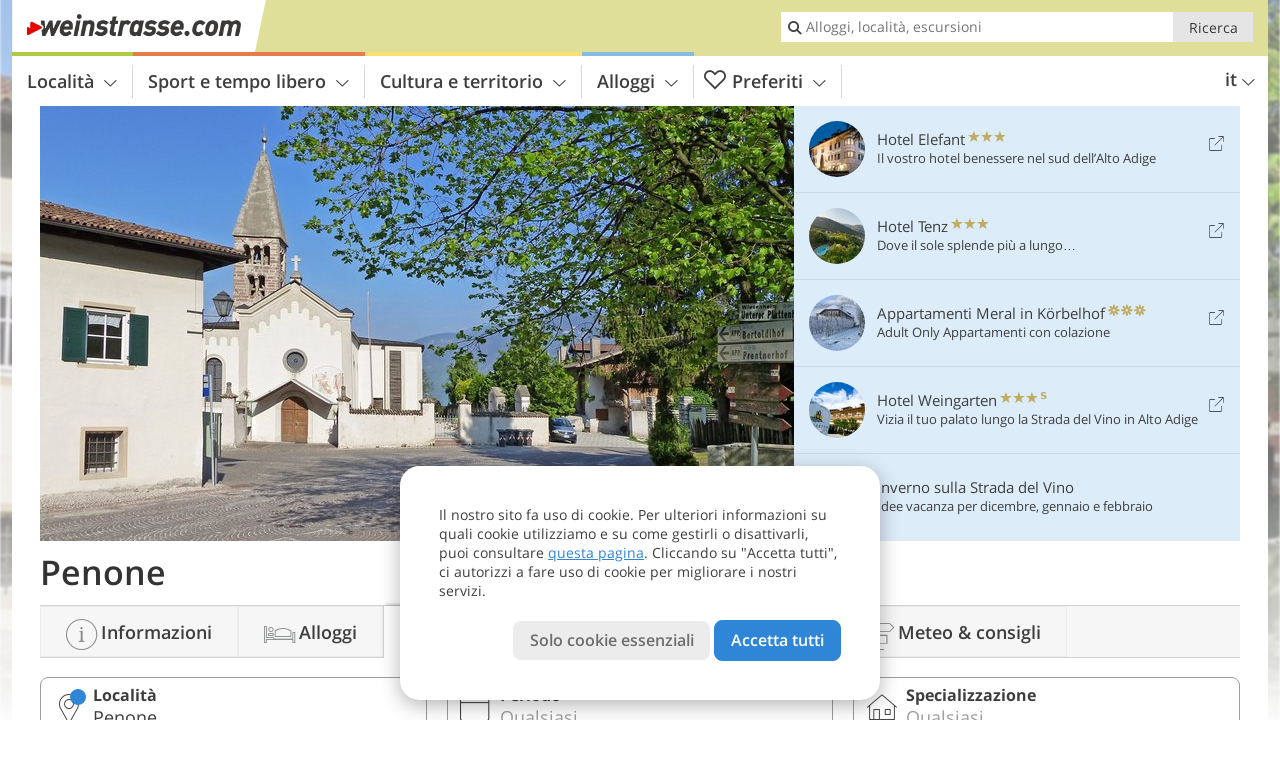

--- FILE ---
content_type: text/html; charset=UTF-8
request_url: https://www.weinstrasse.com/it/strada-del-vino-dell-alto-adige/cortaccia/penone/pacchetti/
body_size: 24825
content:
<!DOCTYPE html> <!--[if IE 9]> <html class="no-js lt-ie10 has-filters has_top_links has_tabs is_not_home" lang="it-IT"> <![endif]--> <!--[if gt IE 9]><!--> <html lang="it-IT" class="no-js has-filters has_top_links has_tabs is_not_home"> <!--<![endif]--> <head> <meta http-equiv="Content-Type" content="text/html; charset=utf-8"/> <title>Penone - Cortaccia: pacchetti - Bolzano e dintorni - Strada del Vino</title> <meta id="Viewport" name="viewport" content="width=device-width, initial-scale=1.0, user-scalable=no" /> <meta name="description" content="Penone - Proposte per le tue vacanze a Penone (Cortaccia). Elenco dei pacchetti e delle offerte dei nostri alberghi." /> <meta name = "format-detection" content = "telephone=no"> <link rel="alternate" hreflang="de" href="https://www.weinstrasse.com/de/suedtiroler-weinstrasse/kurtatsch/penon/pauschale/" /><link rel="alternate" hreflang="it" href="https://www.weinstrasse.com/it/strada-del-vino-dell-alto-adige/cortaccia/penone/pacchetti/" /><link rel="alternate" hreflang="en" href="https://www.weinstrasse.com/en/south-tyrolean-wine-route/cortaccia/penone/packages/" /> <meta property="og:title" content="Penone - Cortaccia: pacchetti - Bolzano e dintorni - Strada del Vino" /><meta property="og:type" content="article" /><meta property="og:url" content="https://www.weinstrasse.com/it/strada-del-vino-dell-alto-adige/cortaccia/penone/pacchetti/" /><meta property="og:image" content="https://www.weinstrasse.com/images/cms/main/754x435/B-0407-kurtatsch-penon-cortaccia-penon.jpg" /><meta property="og:site_name" content="weinstrasse.com" /><meta property="og:locale" content="it_IT" /><meta property="article:section" content="Strada del Vino dell'Alto Adige" /><meta property="article:tag" content="Cortaccia" /><meta property="article:tag" content="Penone" /><meta property="article:tag" content="Offerte" /><meta property="article:publisher" content="https://www.facebook.com/peer.travel" /><meta property="og:image:width" content="754" /><meta property="og:image:height" content="435" /><meta property="og:description" content="Penone - Proposte per le tue vacanze a Penone (Cortaccia). Elenco dei pacchetti e delle offerte dei nostri alberghi." /> <link rel="canonical" href="https://www.weinstrasse.com/it/strada-del-vino-dell-alto-adige/cortaccia/penone/pacchetti/" /> <meta name="theme-color" content="#dfdf99" /> <base href="/" /> <link type="text/css" href="//css.weinstrasse.com/320_1766479294.css" rel="stylesheet"/> <link type="text/css" href="//css.weinstrasse.com/768_1766479294.css" rel="stylesheet" media="print, screen and (min-width: 768px)" /> <link type="text/css" href="//css.weinstrasse.com/1024_1766479294.css" rel="stylesheet" media="screen and (min-width: 995px)" /> <link type="text/css" href="//css.weinstrasse.com/1200_1766479294.css" rel="stylesheet" media="screen and (min-width: 1220px)" /> <!--[if IE 9]> <link type="text/css" href="//css.weinstrasse.com/iefix_1766479294.css" rel="stylesheet" media="screen" /> <![endif]--> <script type="text/javascript"> function loadScript(scrpt) { var s = document.createElement('SCRIPT'); s.type = 'text/javascript'; s.src = scrpt; document.getElementsByTagName('head')[0].appendChild(s); } loadScript("//js.weinstrasse.com/v_1766479294.js"); !function(){function a(a,c){var d=screen.width,e=d;c&&c.matches?e=768:a.matches&&(e=320);var f=Math.floor(d/e*100)/100,g=b.getElementsByTagName("head")[0],h=b.getElementById("Viewport"),i=b.createElement("meta");i.id="Viewport",i.name="viewport",i.content="width="+e+", initial-scale="+f+", minimum-scale="+f+", maximum-scale="+2*f+", user-scalable=yes",g.removeChild(h)&&g.appendChild(i)}var b=document,c=window;if(b.documentElement.className=b.documentElement.className.split("no-js").join("js"),c.getCssSize=function(){if("matchMedia"in c&&c.matchMedia("(orientation: portrait) and (max-width: 1023px) and (min-device-width: 130mm)").matches)return"ipad-portrait";if(navigator.userAgent.match(/Mobile.*Firefox/i)){if(c.outerWidth<768)return"mobile"}else if(navigator.userAgent.match(/Tablet.*Firefox/i))return c.outerWidth<768?"mobile":c.outerWidth<1024?"ipad-portrait":c.outerWidth<1200?"ipad-landscape":"desktop";switch(b.getElementById("available_width").offsetWidth){case 320:return"mobile";case 738:return"ipad-portrait";case 960:return"ipad-landscape";case 1200:return"desktop"}},"matchMedia"in c)var d=c.matchMedia("(orientation: portrait) and (min-width: 320px) and (max-width: 767px)"),e=c.matchMedia("(min-device-width: 130mm)");d&&d.matches&&a(d,e),c.container=function(){if(b.currentScript)var a=b.currentScript.parentNode;else var c=b.getElementsByTagName("script"),a=c[c.length-1].parentNode;return a},function(){var a=[];c.peerTracker={push:function(b){a.push(b)},get:function(){return a}}}()}(); </script> <link rel="shortcut icon" type="image/x-icon" href="https://www.weinstrasse.com/favicon.ico" /> <link rel="alternate" type="application/rss+xml" title="RSS - Feed" href="/it/feed/" /> <link rel="apple-touch-icon-precomposed" href="https://www.weinstrasse.com/mobile_logo.png" /> </head> <body> <div id="available_width"></div> <div class="backgroundImage"> <div class="background-image-container"> <picture title="Penone - Cortaccia: pacchetti - Bolzano e dintorni - Strada del Vino" width="754" height="435"> <source srcset="//www.weinstrasse.com/images/cms/main/580/B-0407-kurtatsch-penon-cortaccia-penon.jpg" media="(max-width:1199px)"> <source srcset="//www.weinstrasse.com/images/cms/main/754x435/B-0407-kurtatsch-penon-cortaccia-penon.jpg" media="(min-width:1200px)"> <img src="//www.weinstrasse.com/images/cms/main/754x435/B-0407-kurtatsch-penon-cortaccia-penon.jpg" alt="kurtatsch penon cortaccia penon" fetchpriority="high" width="754" height="435"/> </picture> </div> <div class="background-blue"></div> </div>  <div class="content-wrapper-wide"> <div class="content-wide"> <div class="main_picture color_3" style="position: relative;" itemprop="image" itemscope itemtype="https://schema.org/ImageObject"> <picture title="Penone, Foto: AT, © Peer" width="754" height="435"> <source srcset="//www.weinstrasse.com/images/cms/main/580/B-0407-kurtatsch-penon-cortaccia-penon.jpg" media="(max-width:1199px)"> <source srcset="//www.weinstrasse.com/images/cms/main/754x435/B-0407-kurtatsch-penon-cortaccia-penon.jpg" media="(min-width:1200px)"> <img src="//www.weinstrasse.com/images/cms/main/754x435/B-0407-kurtatsch-penon-cortaccia-penon.jpg" alt="kurtatsch penon cortaccia penon" fetchpriority="high" width="754" height="435"/> </picture> </div> </div> </div> <div class="title_container ui-content-wrapper"><p class="title content" id="main-title">Penone</p></div> <form class="form_filters package_filters relative" method="POST" action="/it/pacchetti/ricerca/risultati/" data-ajax="0"> <div class="form_filters__wrapper package_filters__wrapper" data-loading="Ricerca in corso"> <div class="ui-content-wrapper"> <div class="ui-grid double"> <div class="ui-cell ui-hidden ui-visible-768 w-1-3-768"><div class="ui-filter _filter_place color-hotel is-active" data-component="filter_place"> <i class="ui-filter__icon icon-marker"></i> <span class="ui-filter__right"> <span class="ui-filter__label">Località</span> <input class="ui-filter__input" value="Penone" type="text" placeholder="Strada del Vino" autocomplete="off" spellcheck="false"> </span> <span class="ui-filter__badge"></span> <input type="hidden" name="geoField" class="ui-filter__value" value="place_id_2449" /> <div class="ui-filter__modal icon-marker color-hotel" title="Località"> <div class="ui-filter__modal-body" data-title="Cerca località"> <div class="_filter_place_geocomplete_wrapper"> <div class="ui-btn ui-input btn-block right-icon _filter_place__input"> <input class="_filter_place_geocomplete" type="text" name="_geoField_text" value="Penone" data-module="getgeo" spellcheck="false" placeholder="Strada del Vino" autocomplete="off" data-text-fail="Nessuna località trovata. Assicurati che il nome della località sia scritto correttamente o clicca qui per estendere la ricercare a tutto il sito" data-text-didyoumean="Forse intendevi: "> <input class="_filter_place_geocomplete_id" type="hidden" name="_geoField" value="place_id_2449"> <i class="right-icon icon-search"></i> </div> </div> <a class="ui-filter__options-toggle ui-btn-text color_hotel closed">Località nelle vicinanze <i class="icon-arrow-up"></i></a> <div class="ui-filter__options"> <div> <label class="ui-radio" title="Andriano" data-id="13" data-name="Andriano"> <input name="place_suggestion" type="radio" > <div> Andriano<span class="ui-filter__count"></span> </div> </label> </div> <div> <label class="ui-radio" title="Ora" data-id="14" data-name="Ora"> <input name="place_suggestion" type="radio" > <div> Ora<span class="ui-filter__count"></span> </div> </label> </div> <div> <label class="ui-radio" title="Bolzano" data-id="15" data-name="Bolzano"> <input name="place_suggestion" type="radio" > <div> Bolzano<span class="ui-filter__count"></span> </div> </label> </div> <div> <label class="ui-radio" title="Appiano" data-id="16" data-name="Appiano"> <input name="place_suggestion" type="radio" > <div> Appiano<span class="ui-filter__count"></span> </div> </label> </div> <div> <label class="ui-radio" title="Caldaro" data-id="17" data-name="Caldaro"> <input name="place_suggestion" type="radio" > <div> Caldaro<span class="ui-filter__count"></span> </div> </label> </div> <div> <label class="ui-radio" title="Cortaccia" data-id="18" data-name="Cortaccia"> <input name="place_suggestion" type="radio" > <div> Cortaccia<span class="ui-filter__count"></span> </div> </label> </div> <div> <label class="ui-radio" title="Cortina all'Adige" data-id="19" data-name="Cortina all'Adige"> <input name="place_suggestion" type="radio" > <div> Cortina all'Adige<span class="ui-filter__count"></span> </div> </label> </div> <div> <label class="ui-radio" title="Magrè" data-id="20" data-name="Magrè"> <input name="place_suggestion" type="radio" > <div> Magrè<span class="ui-filter__count"></span> </div> </label> </div> <div> <label class="ui-radio" title="Montagna" data-id="21" data-name="Montagna"> <input name="place_suggestion" type="radio" > <div> Montagna<span class="ui-filter__count"></span> </div> </label> </div> <div> <label class="ui-radio" title="Nalles" data-id="22" data-name="Nalles"> <input name="place_suggestion" type="radio" > <div> Nalles<span class="ui-filter__count"></span> </div> </label> </div> <div> <label class="ui-radio" title="Egna" data-id="23" data-name="Egna"> <input name="place_suggestion" type="radio" > <div> Egna<span class="ui-filter__count"></span> </div> </label> </div> <div> <label class="ui-radio" title="Vadena" data-id="24" data-name="Vadena"> <input name="place_suggestion" type="radio" > <div> Vadena<span class="ui-filter__count"></span> </div> </label> </div> <div> <label class="ui-radio" title="Salorno" data-id="25" data-name="Salorno"> <input name="place_suggestion" type="radio" > <div> Salorno<span class="ui-filter__count"></span> </div> </label> </div> <div> <label class="ui-radio" title="Terlano" data-id="26" data-name="Terlano"> <input name="place_suggestion" type="radio" > <div> Terlano<span class="ui-filter__count"></span> </div> </label> </div> <div> <label class="ui-radio" title="Termeno" data-id="27" data-name="Termeno"> <input name="place_suggestion" type="radio" > <div> Termeno<span class="ui-filter__count"></span> </div> </label> </div> <div> <label class="ui-radio" title="Bronzolo" data-id="3595" data-name="Bronzolo"> <input name="place_suggestion" type="radio" > <div> Bronzolo<span class="ui-filter__count"></span> </div> </label> </div> </div> </div> <div class="ui-filter__modal-footer"> <a class="ui-btn color_hotel borderless reset ui-filter__reset" title="Annulla selezione">Annulla selezione</a> <a class="ui-btn right-icon color_hotel color_strong search" title="Mostra i pacchetti vacanze">Mostra i pacchetti vacanze <i class="icon-arrow-right right-icon"></i></a> <a class="ui-btn right-icon color_hotel close" title="Chiudere">Chiudere <i class="icon-close right-icon"></i></a> <a class="ui-btn right-icon color_hotel color_strong submit-module hidden" title="Mostra i pacchetti vacanze"><span></span> <i class="icon-arrow-right right-icon"></i></a> </div> </div> </div></div> <div class="ui-cell ui-hidden ui-visible-768 w-1-3-768"><div class="ui-filter _filter_period color-hotel" data-datestring="[from] - [to]" data-datestring-extended="dal [from] al [to]" data-datestring-empty="Scegli il periodo" data-input="filter-period" data-namespace="filter-period" data-component="filter_period" > <i class="ui-filter__icon icon-calendar"></i> <span class="ui-filter__right"> <span class="ui-filter__label">Periodo</span> <input class="ui-filter__input" value="" type="text" placeholder="Qualsiasi" autocomplete="off" spellcheck="false"> </span> <span class="ui-filter__badge"></span> <input type="hidden" name="filter-period[from]" value="" /> <input type="hidden" name="filter-period[to]" value="" /> <div class="ui-filter__modal icon-calendar color-hotel"> <div class="ui-filter__modal-body" data-title="Periodo"> <div class="_filter_period__calendar date-box-container-inline color-hotel"> <input type="date" name="_filter-period[from]" value="" autocomplete="off" /> <input type="date" name="_filter-period[to]" value="" autocomplete="off" /> </div> <p class="_filter_period__recap">&nbsp;</p> </div> <div class="ui-filter__modal-footer"> <a class="ui-btn color_hotel borderless reset ui-filter__reset" title="Annulla selezione">Annulla selezione</a> <a class="ui-btn right-icon color_hotel color_strong search" title="Mostra i pacchetti vacanze">Mostra i pacchetti vacanze <i class="icon-arrow-right right-icon"></i></a> <a class="ui-btn right-icon color_hotel close" title="Chiudere">Chiudere <i class="icon-close right-icon"></i></a> <a class="ui-btn right-icon color_hotel color_strong submit-module hidden" title="Mostra i pacchetti vacanze"><span></span> <i class="icon-arrow-right right-icon"></i></a> </div> </div> </div></div> <div class="ui-cell ui-hidden ui-visible-768 w-1-3-768"><div class="ui-filter _filter_type_theme color-hotel" data-namespace="filter-period" data-component="filter_type_theme"> <i class="ui-filter__icon icon-home"></i> <span class="ui-filter__right"> <span class="ui-filter__label">Specializzazione</span> <input class="ui-filter__input" placeholder="Qualsiasi" type="text" autocomplete="off" spellcheck="false" value=""> </span> <span class="ui-filter__badge"></span> <input type="hidden" name="filter-type[]" class="ui-filter__value_type" value=""> <input type="hidden" name="theme_hotels_id" class="ui-filter__value_theme" value=""> <div class="ui-filter__modal icon-home color-hotel"> <div class="ui-filter__modal-body" data-title="Specializzazione"> <div class="ui-filter__options"> <div> <label class="ui-radio has-icon" title="Boutique Hotel" data-id="19" data-name="Offerte Boutique Hotel" data-org-name="Boutique Hotel ($matched matched)"> <input name="place_suggestion" type="radio" > <div> <i class="icon-theme-19"></i> Offerte Boutique Hotel<span class="ui-filter__count"></span> </div> </label> </div> <div> <label class="ui-radio has-icon" title="Hotel Adults Only" data-id="18" data-name="Offerte per vacanze senza bambini" data-org-name="Hotel Adults Only ($matched matched)"> <input name="place_suggestion" type="radio" > <div> <i class="icon-theme-18"></i> Offerte per vacanze senza bambini<span class="ui-filter__count"></span> </div> </label> </div> <div> <label class="ui-radio has-icon" title="Hotel al lago" data-id="17" data-name="Offerte per vacanze al lago" data-org-name="Hotel al lago ($matched matched)"> <input name="place_suggestion" type="radio" > <div> <i class="icon-theme-17"></i> Offerte per vacanze al lago<span class="ui-filter__count"></span> </div> </label> </div> <div> <label class="ui-radio has-icon" title="Hotel amici del cane" data-id="7" data-name="Offerte vacanze col cane" data-org-name="Hotel amici del cane ($matched matched)"> <input name="place_suggestion" type="radio" > <div> <i class="icon-theme-7"></i> Offerte vacanze col cane<span class="ui-filter__count"></span> </div> </label> </div> <div> <label class="ui-radio has-icon" title="Hotel benessere" data-id="5" data-name="Offerte benessere" data-org-name="Hotel benessere ($matched matched)"> <input name="place_suggestion" type="radio" > <div> <i class="icon-theme-5"></i> Offerte benessere<span class="ui-filter__count"></span> </div> </label> </div> <div> <label class="ui-radio has-icon" title="Hotel gourmet" data-id="15" data-name="Offerte per buongustai" data-org-name="Hotel gourmet ($matched matched)"> <input name="place_suggestion" type="radio" > <div> <i class="icon-theme-15"></i> Offerte per buongustai<span class="ui-filter__count"></span> </div> </label> </div> <div> <label class="ui-radio has-icon" title="Hotel nel castello" data-id="12" data-name="Offerte vacanze nel castello" data-org-name="Hotel nel castello ($matched matched)"> <input name="place_suggestion" type="radio" > <div> <i class="icon-theme-12"></i> Offerte vacanze nel castello<span class="ui-filter__count"></span> </div> </label> </div> <div> <label class="ui-radio has-icon" title="Hotel per ciclisti" data-id="10" data-name="Offerte per ciclisti" data-org-name="Hotel per ciclisti ($matched matched)"> <input name="place_suggestion" type="radio" > <div> <i class="icon-theme-10"></i> Offerte per ciclisti<span class="ui-filter__count"></span> </div> </label> </div> <div> <label class="ui-radio has-icon" title="Hotel per enoturismo" data-id="8" data-name="Offerte enoturistiche" data-org-name="Hotel per enoturismo ($matched matched)"> <input name="place_suggestion" type="radio" > <div> <i class="icon-theme-8"></i> Offerte enoturistiche<span class="ui-filter__count"></span> </div> </label> </div> <div> <label class="ui-radio has-icon" title="Hotel per escursionisti" data-id="3" data-name="Offerte per escursionisti" data-org-name="Hotel per escursionisti ($matched matched)"> <input name="place_suggestion" type="radio" > <div> <i class="icon-theme-3"></i> Offerte per escursionisti<span class="ui-filter__count"></span> </div> </label> </div> <div> <label class="ui-radio has-icon" title="Hotel per motociclisti" data-id="11" data-name="Offerte per motociclisti" data-org-name="Hotel per motociclisti ($matched matched)"> <input name="place_suggestion" type="radio" > <div> <i class="icon-theme-11"></i> Offerte per motociclisti<span class="ui-filter__count"></span> </div> </label> </div> <div> <label class="ui-radio has-icon" title="Hotel romantici" data-id="16" data-name="Offerte vacanze romantiche" data-org-name="Hotel romantici ($matched matched)"> <input name="place_suggestion" type="radio" > <div> <i class="icon-theme-16"></i> Offerte vacanze romantiche<span class="ui-filter__count"></span> </div> </label> </div> </div> </div> <div class="ui-filter__modal-footer"> <a class="ui-btn color_hotel borderless reset ui-filter__reset" title="Annulla selezione">Annulla selezione</a> <a class="ui-btn right-icon color_hotel color_strong search" title="Mostra i pacchetti vacanze">Mostra i pacchetti vacanze <i class="icon-arrow-right right-icon"></i></a> <a class="ui-btn right-icon color_hotel close" title="Chiudere">Chiudere <i class="icon-close right-icon"></i></a> </div> </div> </div></div> <div class="ui-cell ui-hidden-768"> <span class="ui-filter color-hotel form_filters__more package_filters__more"> <i class="ui-filter__icon icon-settings"></i> <span class="ui-filter__badge"></span> <span class="ui-filter__right"> <span class="ui-filter__link"> <div class="ui-hidden-320">Più filtri</div> <div class="ui-hidden-768">Filtri di ricerca</div> </span> </span> <span class="ui-filter__badge"></span> <div class="form-filter-modal package-filter-modal ui-filter__modal ui-filter__modal-wrapper color-hotel"> <div class="ui-filter__modal-body-wrapper"></div> <div class="ui-filter__modal-footer main-modal-buttons"> <a class="ui-btn right-icon color_hotel color_strong search" title="Mostra i pacchetti vacanze">Mostra i pacchetti vacanze <i class="icon-arrow-right right-icon"></i></a> <a class="ui-btn right-icon color_hotel close" title="Chiudere">Chiudere <i class="icon-close right-icon"></i></a> </div> </div> </span> </div> </div> </div> </div> </form><div class="sub-title-container ui-content-wrapper"> <h1 class="sub-title place-package-list"> Vicino a Penone -&nbsp;offerte </h1> </div> <div class="ui-content-wrapper"> <p class="list_filter_heading"> 12 Offerte </p></div><div class="list-container list-container-package ui-content-wrapper"> <ol class="ui-list ui-list-mobile-card ui-list-package ui-list-wide ui-grid color_hotel paging_list_container c-1-2-768 c-1-3-1200"> <li class="ui-cell " data-view-rate-id="3106231" data-hotel-name="Hotel Traminerhof" data-theme-id="10" data-image="323_17611262132140_0.jpg" data-image-text="" data-image-type="packages" data-package-id="42292" data-rate-id="3106231" data-nights="3" data-nights-from="" data-rate-price="272" data-rate-date-from="19/03/26" data-rate-date-to="22/03/26"> <div class="wrapper"> <a href="/it/strada-del-vino-dell-alto-adige/termeno/termeno-paese/hotel/bikehotel-traminer-hof/#packages/42292/rate/3106231" title="Hotel Traminerhof: &#xa;Speciale Apertura inizio stagione" class="general-link" data-type="url">Hotel Traminerhof: Speciale Apertura inizio stagione</a> <div class="image-container"> <picture title="Hotel Traminerhof" width="387" height="223"> <source srcset="//images2.weinstrasse.com/images/packages/387x223/323_17611262132140_0.jpg" media="(max-width:767px)"> <source srcset="//images2.weinstrasse.com/images/packages/470x271/323_17611262132140_0.jpg" media="(min-width:768px) and (max-width:1199px)"> <source srcset="//images2.weinstrasse.com/images/packages/387x223/323_17611262132140_0.jpg" media="(min-width:1200px)"> <img src="//images2.weinstrasse.com/images/packages/387x223/323_17611262132140_0.jpg" alt="" loading="lazy" width="387" height="223"/> </picture> <span class="image-title has-theme"> <div class="category star" title="Hotel 4 stelle"> Hotel <span class="symbols"> <span class="icon-star"></span> <span class="icon-star"></span> <span class="icon-star"></span> <span class="icon-star"></span> </span> </div> <h4 class="title">Speciale Apertura inizio stagione</h4> </span> <div class="themes"> <span title="Rispetta i criteri di qualità per: Hotel per ciclisti" class="icon icon-theme-10-fill"></span> </div> </div> <div class="details-container"> <div class="ui-alert"> <span class="icon icon-info-active"></span> <div class="body"> <p>a meno di 9 km da Penone</p> </div> </div> <div class="location"> <a href="/it/strada-del-vino-dell-alto-adige/termeno/termeno-paese/hotel/bikehotel-traminer-hof/#packages/42292/rate/3106231" class="name js-hotel-name">Hotel Traminerhof</a> <div class="address-container"> <span class="claim">Good Life. Cool Ride. | </span> <a href="/it/strada-del-vino-dell-alto-adige/termeno/" title="Info su Termeno">Termeno</a> </div> </div> <div class="description"> <p>A Termeno la primavera inizia gi&agrave; a marzo. Mentre altri sono ancora sepolti dalla neve e sulle alte cime delle montagne si aggrappa ancora l'ultima neve, nella nostra valle fioriscono i mandorli.</p> </div> </div> <div class="price-container" title="da 19/03/26 a 22/03/26 &#xa;3 notti a partire da 272 &euro; a persona"> <p class="period-box"> da&nbsp; <span class="period">19/03/26</span> &nbsp;a&nbsp; <span class="period">22/03/26</span> </p> <p class="price-box"> 3 notti a partire da <span class="price">272</span> &euro;&nbsp;a persona </p> </div> <div class="link-container"> <a href="/it/strada-del-vino-dell-alto-adige/termeno/termeno-paese/hotel/bikehotel-traminer-hof/#packages/42292/rate/3106231"> <span class="link-text">Dettagli</span> <span class="icon icon-arrow-right"></span> </a> </div> </div> </li> <li class="ui-cell " data-view-rate-id="205378" data-hotel-name="Hotel Traminerhof" data-theme-id="10" data-image="323_16432740197343_0.jpg" data-image-text="Termeno, primavera" data-image-type="packages" data-package-id="33259" data-rate-id="205378" data-nights="7" data-nights-from="" data-rate-price="816" data-rate-date-from="19/03/26" data-rate-date-to="29/03/26"> <div class="wrapper"> <a href="/it/strada-del-vino-dell-alto-adige/termeno/termeno-paese/hotel/bikehotel-traminer-hof/#packages/33259/rate/205378" title="Hotel Traminerhof: &#xa;Offerta primaverile 6=7" class="general-link" data-type="url">Hotel Traminerhof: Offerta primaverile 6=7</a> <div class="image-container"> <picture title="Hotel Traminerhof" width="387" height="223"> <source srcset="//images2.weinstrasse.com/images/packages/387x223/323_16432740197343_0.jpg" media="(max-width:767px)"> <source srcset="//images2.weinstrasse.com/images/packages/470x271/323_16432740197343_0.jpg" media="(min-width:768px) and (max-width:1199px)"> <source srcset="//images2.weinstrasse.com/images/packages/387x223/323_16432740197343_0.jpg" media="(min-width:1200px)"> <img src="//images2.weinstrasse.com/images/packages/387x223/323_16432740197343_0.jpg" alt="" loading="lazy" width="387" height="223"/> </picture> <span class="image-title has-theme"> <div class="category star" title="Hotel 4 stelle"> Hotel <span class="symbols"> <span class="icon-star"></span> <span class="icon-star"></span> <span class="icon-star"></span> <span class="icon-star"></span> </span> </div> <h4 class="title">Offerta primaverile 6=7</h4> </span> <div class="themes"> <span title="Rispetta i criteri di qualità per: Hotel per ciclisti" class="icon icon-theme-10-fill"></span> </div> </div> <div class="details-container"> <div class="ui-alert"> <span class="icon icon-info-active"></span> <div class="body"> <p>a meno di 9 km da Penone</p> </div> </div> <div class="location"> <a href="/it/strada-del-vino-dell-alto-adige/termeno/termeno-paese/hotel/bikehotel-traminer-hof/#packages/33259/rate/205378" class="name js-hotel-name">Hotel Traminerhof</a> <div class="address-container"> <span class="claim">Good Life. Cool Ride. | </span> <a href="/it/strada-del-vino-dell-alto-adige/termeno/" title="Info su Termeno">Termeno</a> </div> </div> <div class="description"> <p>Per un soggiorno di 6 giorni, ti regaliamo un giorno in pi&ugrave;! Pi&ugrave; tempo per scoprire, divertirsi e rilassarsi&hellip;</p> </div> </div> <div class="price-container" title="da 19/03/26 a 29/03/26 &#xa;7 notti a partire da 816 &euro; a persona"> <p class="period-box"> da&nbsp; <span class="period">19/03/26</span> &nbsp;a&nbsp; <span class="period">29/03/26</span> </p> <p class="price-box"> 7 notti a partire da <span class="price">816</span> &euro;&nbsp;a persona </p> </div> <div class="link-container"> <a href="/it/strada-del-vino-dell-alto-adige/termeno/termeno-paese/hotel/bikehotel-traminer-hof/#packages/33259/rate/205378"> <span class="link-text">Dettagli</span> <span class="icon icon-arrow-right"></span> </a> </div> </div> </li> <li class="ui-cell " data-view-rate-id="204549" data-hotel-name="Plattenhof" data-theme-id="8" data-image="3175_17581993257572_0.jpg" data-image-text="" data-image-type="packages" data-package-id="33120" data-rate-id="204549" data-nights="4" data-nights-from="" data-rate-price="459" data-rate-date-from="14/03/26" data-rate-date-to="29/03/26"> <div class="wrapper"> <a href="/it/strada-del-vino-dellalto-adige/termeno/hotel/weinresidenz-plattenhof/#packages/33120/rate/204549" title="Plattenhof: &#xa;Le giornate dei vantaggi 7=6, 5=4 e 4=3" class="general-link" data-type="url">Plattenhof: Le giornate dei vantaggi 7=6, 5=4 e 4=3</a> <div class="image-container"> <picture title="Plattenhof" width="387" height="223"> <source srcset="//images2.weinstrasse.com/images/packages/387x223/3175_17581993257572_0.jpg" media="(max-width:767px)"> <source srcset="//images2.weinstrasse.com/images/packages/470x271/3175_17581993257572_0.jpg" media="(min-width:768px) and (max-width:1199px)"> <source srcset="//images2.weinstrasse.com/images/packages/387x223/3175_17581993257572_0.jpg" media="(min-width:1200px)"> <img src="//images2.weinstrasse.com/images/packages/387x223/3175_17581993257572_0.jpg" alt="" loading="lazy" width="387" height="223"/> </picture> <span class="image-title has-theme"> <div class="category star" title="Hotel 4 stelle"> Hotel <span class="symbols"> <span class="icon-star"></span> <span class="icon-star"></span> <span class="icon-star"></span> <span class="icon-star"></span> </span> </div> <h4 class="title">Le giornate dei vantaggi 7=6, 5=4 e 4=3</h4> </span> <div class="themes"> <span title="Rispetta i criteri di qualità per: Hotel per enoturismo" class="icon icon-theme-8-fill"></span> </div> </div> <div class="details-container"> <div class="ui-alert"> <span class="icon icon-info-active"></span> <div class="body"> <p>a meno di 12 km da Penone</p> </div> </div> <div class="location"> <a href="/it/strada-del-vino-dellalto-adige/termeno/hotel/weinresidenz-plattenhof/#packages/33120/rate/204549" class="name js-hotel-name">Plattenhof</a> <div class="address-container"> <span class="claim">Hotel - Restaurant - Weingut | </span> <a href="/it/strada-del-vino-dell-alto-adige/termeno/" title="Info su Termeno">Termeno</a> - <a href="/it/strada-del-vino-dell-alto-adige/termeno/sella/" title="Info su Sella"> <span class="js-hamlet">Sella</span> </a> </div> </div> <div class="description"> <p>Regalatevi una vacanza rigenerante nel nostro nuovo hotel 4 stelle a Termeno! Con un soggiorno di 5 o 7 notti, vi regaliamo 1 notte. Vi attende una vacanza memorabile qui da noi!</p> </div> </div> <div class="price-container" title="da 14/03/26 a 29/03/26 &#xa;4 notti a partire da 459 &euro; a persona"> <p class="period-box"> da&nbsp; <span class="period">14/03/26</span> &nbsp;a&nbsp; <span class="period">29/03/26</span> </p> <p class="price-box"> 4 notti a partire da <span class="price">459</span> &euro;&nbsp;a persona </p> </div> <div class="link-container"> <a href="/it/strada-del-vino-dellalto-adige/termeno/hotel/weinresidenz-plattenhof/#packages/33120/rate/204549"> <span class="link-text">Dettagli</span> <span class="icon icon-arrow-right"></span> </a> </div> </div> </li> <li class="ui-cell " data-view-rate-id="4602744" data-hotel-name="Plattenhof" data-theme-id="8" data-image="3175_17581993257572_0.jpg" data-image-text="" data-image-type="packages" data-package-id="33120" data-rate-id="4602744" data-nights="4" data-nights-from="" data-rate-price="459" data-rate-date-from="13/04/26" data-rate-date-to="10/05/26"> <div class="wrapper"> <a href="/it/strada-del-vino-dellalto-adige/termeno/hotel/weinresidenz-plattenhof/#packages/33120/rate/4602744" title="Plattenhof: &#xa;Le giornate dei vantaggi 7=6, 5=4 e 4=3" class="general-link" data-type="url">Plattenhof: Le giornate dei vantaggi 7=6, 5=4 e 4=3</a> <div class="image-container"> <picture title="Plattenhof" width="387" height="223"> <source srcset="//images2.weinstrasse.com/images/packages/387x223/3175_17581993257572_0.jpg" media="(max-width:767px)"> <source srcset="//images2.weinstrasse.com/images/packages/470x271/3175_17581993257572_0.jpg" media="(min-width:768px) and (max-width:1199px)"> <source srcset="//images2.weinstrasse.com/images/packages/387x223/3175_17581993257572_0.jpg" media="(min-width:1200px)"> <img src="//images2.weinstrasse.com/images/packages/387x223/3175_17581993257572_0.jpg" alt="" loading="lazy" width="387" height="223"/> </picture> <span class="image-title has-theme"> <div class="category star" title="Hotel 4 stelle"> Hotel <span class="symbols"> <span class="icon-star"></span> <span class="icon-star"></span> <span class="icon-star"></span> <span class="icon-star"></span> </span> </div> <h4 class="title">Le giornate dei vantaggi 7=6, 5=4 e 4=3</h4> </span> <div class="themes"> <span title="Rispetta i criteri di qualità per: Hotel per enoturismo" class="icon icon-theme-8-fill"></span> </div> </div> <div class="details-container"> <div class="ui-alert"> <span class="icon icon-info-active"></span> <div class="body"> <p>a meno di 12 km da Penone</p> </div> </div> <div class="location"> <a href="/it/strada-del-vino-dellalto-adige/termeno/hotel/weinresidenz-plattenhof/#packages/33120/rate/4602744" class="name js-hotel-name">Plattenhof</a> <div class="address-container"> <span class="claim">Hotel - Restaurant - Weingut | </span> <a href="/it/strada-del-vino-dell-alto-adige/termeno/" title="Info su Termeno">Termeno</a> - <a href="/it/strada-del-vino-dell-alto-adige/termeno/sella/" title="Info su Sella"> <span class="js-hamlet">Sella</span> </a> </div> </div> <div class="description"> <p>Regalatevi una vacanza rigenerante nel nostro nuovo hotel 4 stelle a Termeno! Con un soggiorno di 5 o 7 notti, vi regaliamo 1 notte. Vi attende una vacanza memorabile qui da noi!</p> </div> </div> <div class="price-container" title="da 13/04/26 a 10/05/26 &#xa;4 notti a partire da 459 &euro; a persona"> <p class="period-box"> da&nbsp; <span class="period">13/04/26</span> &nbsp;a&nbsp; <span class="period">10/05/26</span> </p> <p class="price-box"> 4 notti a partire da <span class="price">459</span> &euro;&nbsp;a persona </p> </div> <div class="link-container"> <a href="/it/strada-del-vino-dellalto-adige/termeno/hotel/weinresidenz-plattenhof/#packages/33120/rate/4602744"> <span class="link-text">Dettagli</span> <span class="icon icon-arrow-right"></span> </a> </div> </div> </li> <li class="ui-cell " data-view-rate-id="4602745" data-hotel-name="Plattenhof" data-theme-id="8" data-image="3175_17581993257572_0.jpg" data-image-text="" data-image-type="packages" data-package-id="33120" data-rate-id="4602745" data-nights="4" data-nights-from="" data-rate-price="459" data-rate-date-from="04/10/26" data-rate-date-to="01/11/26"> <div class="wrapper"> <a href="/it/strada-del-vino-dellalto-adige/termeno/hotel/weinresidenz-plattenhof/#packages/33120/rate/4602745" title="Plattenhof: &#xa;Le giornate dei vantaggi 7=6, 5=4 e 4=3" class="general-link" data-type="url">Plattenhof: Le giornate dei vantaggi 7=6, 5=4 e 4=3</a> <div class="image-container"> <picture title="Plattenhof" width="387" height="223"> <source srcset="//images2.weinstrasse.com/images/packages/387x223/3175_17581993257572_0.jpg" media="(max-width:767px)"> <source srcset="//images2.weinstrasse.com/images/packages/470x271/3175_17581993257572_0.jpg" media="(min-width:768px) and (max-width:1199px)"> <source srcset="//images2.weinstrasse.com/images/packages/387x223/3175_17581993257572_0.jpg" media="(min-width:1200px)"> <img src="//images2.weinstrasse.com/images/packages/387x223/3175_17581993257572_0.jpg" alt="" loading="lazy" width="387" height="223"/> </picture> <span class="image-title has-theme"> <div class="category star" title="Hotel 4 stelle"> Hotel <span class="symbols"> <span class="icon-star"></span> <span class="icon-star"></span> <span class="icon-star"></span> <span class="icon-star"></span> </span> </div> <h4 class="title">Le giornate dei vantaggi 7=6, 5=4 e 4=3</h4> </span> <div class="themes"> <span title="Rispetta i criteri di qualità per: Hotel per enoturismo" class="icon icon-theme-8-fill"></span> </div> </div> <div class="details-container"> <div class="ui-alert"> <span class="icon icon-info-active"></span> <div class="body"> <p>a meno di 12 km da Penone</p> </div> </div> <div class="location"> <a href="/it/strada-del-vino-dellalto-adige/termeno/hotel/weinresidenz-plattenhof/#packages/33120/rate/4602745" class="name js-hotel-name">Plattenhof</a> <div class="address-container"> <span class="claim">Hotel - Restaurant - Weingut | </span> <a href="/it/strada-del-vino-dell-alto-adige/termeno/" title="Info su Termeno">Termeno</a> - <a href="/it/strada-del-vino-dell-alto-adige/termeno/sella/" title="Info su Sella"> <span class="js-hamlet">Sella</span> </a> </div> </div> <div class="description"> <p>Regalatevi una vacanza rigenerante nel nostro nuovo hotel 4 stelle a Termeno! Con un soggiorno di 5 o 7 notti, vi regaliamo 1 notte. Vi attende una vacanza memorabile qui da noi!</p> </div> </div> <div class="price-container" title="da 04/10/26 a 01/11/26 &#xa;4 notti a partire da 459 &euro; a persona"> <p class="period-box"> da&nbsp; <span class="period">04/10/26</span> &nbsp;a&nbsp; <span class="period">01/11/26</span> </p> <p class="price-box"> 4 notti a partire da <span class="price">459</span> &euro;&nbsp;a persona </p> </div> <div class="link-container"> <a href="/it/strada-del-vino-dellalto-adige/termeno/hotel/weinresidenz-plattenhof/#packages/33120/rate/4602745"> <span class="link-text">Dettagli</span> <span class="icon icon-arrow-right"></span> </a> </div> </div> </li> <li class="ui-cell " data-view-rate-id="4598402" data-hotel-name="Hotel Goldener Stern" data-theme-id="" data-image="260_17659554045053_0.jpg" data-image-text="" data-image-type="packages" data-package-id="42628" data-rate-id="4598402" data-nights="7" data-nights-from="" data-rate-price="490" data-rate-date-from="04/01/26" data-rate-date-to="30/05/26"> <div class="wrapper"> <a href="/it/hotel/strada-del-vino/caldaro/hotel-goldener-stern/#packages/42628/rate/4598402" title="Hotel Goldener Stern: &#xa;Offerta Vacanze 7=6 di Kati" class="general-link" data-type="url">Hotel Goldener Stern: Offerta Vacanze 7=6 di Kati</a> <div class="image-container"> <picture title="Hotel Goldener Stern" width="387" height="223"> <source srcset="//images2.weinstrasse.com/images/packages/387x223/260_17659554045053_0.jpg" media="(max-width:767px)"> <source srcset="//images2.weinstrasse.com/images/packages/470x271/260_17659554045053_0.jpg" media="(min-width:768px) and (max-width:1199px)"> <source srcset="//images2.weinstrasse.com/images/packages/387x223/260_17659554045053_0.jpg" media="(min-width:1200px)"> <img src="//images2.weinstrasse.com/images/packages/387x223/260_17659554045053_0.jpg" alt="" loading="lazy" width="387" height="223"/> </picture> <span class="image-title"> <div class="category star" title="Hotel 4 stelle"> Hotel <span class="symbols"> <span class="icon-star"></span> <span class="icon-star"></span> <span class="icon-star"></span> <span class="icon-star"></span> </span> </div> <h4 class="title">Offerta Vacanze 7=6 di Kati</h4> </span> </div> <div class="details-container"> <div class="ui-alert"> <span class="icon icon-info-active"></span> <div class="body"> <p>a meno di 18 km da Penone</p> </div> </div> <div class="location"> <a href="/it/hotel/strada-del-vino/caldaro/hotel-goldener-stern/#packages/42628/rate/4598402" class="name js-hotel-name">Hotel Goldener Stern</a> <div class="address-container"> <a href="/it/strada-del-vino-dell-alto-adige/caldaro/" title="Info su Caldaro">Caldaro</a> - <a href="/it/strada-del-vino-dell-alto-adige/caldaro/caldaro-paese/" title="Info su Caldaro paese"> <span class="js-hamlet">Caldaro paese</span> </a> </div> </div> <div class="description"> <p>Una settimana di pausa suona bene? Ancora meglio: ti regaliamo un giorno!</p> </div> </div> <div class="price-container" title="da 04/01/26 a 30/05/26 &#xa;7 notti a partire da 490 &euro; a persona"> <p class="period-box"> da&nbsp; <span class="period">04/01/26</span> &nbsp;a&nbsp; <span class="period">30/05/26</span> </p> <p class="price-box"> 7 notti a partire da <span class="price">490</span> &euro;&nbsp;a persona </p> </div> <div class="link-container"> <a href="/it/hotel/strada-del-vino/caldaro/hotel-goldener-stern/#packages/42628/rate/4598402"> <span class="link-text">Dettagli</span> <span class="icon icon-arrow-right"></span> </a> </div> </div> </li> <li class="ui-cell " data-view-rate-id="3701777" data-hotel-name="Albergo Hotel Terzer" data-theme-id="" data-image="322_171020155183727.jpg" data-image-text="Albergo Hotel Terzer" data-image-type="packages" data-package-id="13363" data-rate-id="3701777" data-nights="2" data-nights-from="" data-rate-price="270" data-rate-date-from="09/02/26" data-rate-date-to="17/02/26"> <div class="wrapper"> <a href="/it/strada-del-vino-dell-alto-adige/cortaccia/cortaccia-paese/hotel/gasthof-terzer/#packages/13363/rate/3701777" title="Albergo Hotel Terzer: &#xa;L'amore &egrave; nell'aria" class="general-link" data-type="url">Albergo Hotel Terzer: L'amore &egrave; nell'aria</a> <div class="image-container"> <picture title="Albergo Hotel Terzer" width="387" height="223"> <source srcset="//images2.weinstrasse.com/images/packages/387x223/322_171020155183727.jpg" media="(max-width:767px)"> <source srcset="//images2.weinstrasse.com/images/packages/470x271/322_171020155183727.jpg" media="(min-width:768px) and (max-width:1199px)"> <source srcset="//images2.weinstrasse.com/images/packages/387x223/322_171020155183727.jpg" media="(min-width:1200px)"> <img src="//images2.weinstrasse.com/images/packages/387x223/322_171020155183727.jpg" alt="" loading="lazy" width="387" height="223"/> </picture> <span class="image-title"> <div class="category star" title="Albergo 3 stelle"> Albergo <span class="symbols"> <span class="icon-star"></span> <span class="icon-star"></span> <span class="icon-star"></span> </span> </div> <h4 class="title">L'amore &egrave; nell'aria</h4> </span> </div> <div class="details-container"> <div class="ui-alert"> <span class="icon icon-info-active"></span> <div class="body"> <p>a meno di 6 km da Penone</p> </div> </div> <div class="location"> <a href="/it/strada-del-vino-dell-alto-adige/cortaccia/cortaccia-paese/hotel/gasthof-terzer/#packages/13363/rate/3701777" class="name js-hotel-name">Albergo Hotel Terzer</a> <div class="address-container"> <span class="claim">Una pausa. Tante esperienze. | </span> <a href="/it/strada-del-vino-dell-alto-adige/cortaccia/" title="Info su Cortaccia">Cortaccia</a> </div> </div> <div class="description"> <p>Sperimentate un&rsquo;autentica sorpresa culinaria, coinvolgente per tutti I sensi, unita alla Vostra personale dichiarazione d&rsquo;amore. L&rsquo;idea giusta per una dichiarazione d&rsquo;amore.</p> </div> </div> <div class="price-container" title="da 09/02/26 a 17/02/26 &#xa;2 notti a partire da 270 &euro; a persona"> <p class="period-box"> da&nbsp; <span class="period">09/02/26</span> &nbsp;a&nbsp; <span class="period">17/02/26</span> </p> <p class="price-box"> 2 notti a partire da <span class="price">270</span> &euro;&nbsp;a persona </p> </div> <div class="link-container"> <a href="/it/strada-del-vino-dell-alto-adige/cortaccia/cortaccia-paese/hotel/gasthof-terzer/#packages/13363/rate/3701777"> <span class="link-text">Dettagli</span> <span class="icon icon-arrow-right"></span> </a> </div> </div> </li> <li class="ui-cell " data-view-rate-id="3701776" data-hotel-name="Albergo Hotel Terzer" data-theme-id="8" data-image="322_1412201612412438.jpg" data-image-text="" data-image-type="packages" data-package-id="17102" data-rate-id="3701776" data-nights="4" data-nights-from="" data-rate-price="325" data-rate-date-from="09/02/26" data-rate-date-to="28/02/26"> <div class="wrapper"> <a href="/it/strada-del-vino-dell-alto-adige/cortaccia/cortaccia-paese/hotel/gasthof-terzer/#packages/17102/rate/3701776" title="Albergo Hotel Terzer: &#xa;You &amp; Me 4=3" class="general-link" data-type="url">Albergo Hotel Terzer: You &amp; Me 4=3</a> <div class="image-container"> <picture title="Albergo Hotel Terzer" width="387" height="223"> <source srcset="//images2.weinstrasse.com/images/packages/387x223/322_1412201612412438.jpg" media="(max-width:767px)"> <source srcset="//images2.weinstrasse.com/images/packages/470x271/322_1412201612412438.jpg" media="(min-width:768px) and (max-width:1199px)"> <source srcset="//images2.weinstrasse.com/images/packages/387x223/322_1412201612412438.jpg" media="(min-width:1200px)"> <img src="//images2.weinstrasse.com/images/packages/387x223/322_1412201612412438.jpg" alt="" loading="lazy" width="387" height="223"/> </picture> <span class="image-title has-theme"> <div class="category star" title="Albergo 3 stelle"> Albergo <span class="symbols"> <span class="icon-star"></span> <span class="icon-star"></span> <span class="icon-star"></span> </span> </div> <h4 class="title">You &amp; Me 4=3</h4> </span> <div class="themes"> <span title="Rispetta i criteri di qualità per: Hotel per enoturismo" class="icon icon-theme-8-fill"></span> </div> </div> <div class="details-container"> <div class="ui-alert"> <span class="icon icon-info-active"></span> <div class="body"> <p>a meno di 6 km da Penone</p> </div> </div> <div class="location"> <a href="/it/strada-del-vino-dell-alto-adige/cortaccia/cortaccia-paese/hotel/gasthof-terzer/#packages/17102/rate/3701776" class="name js-hotel-name">Albergo Hotel Terzer</a> <div class="address-container"> <span class="claim">Una pausa. Tante esperienze. | </span> <a href="/it/strada-del-vino-dell-alto-adige/cortaccia/" title="Info su Cortaccia">Cortaccia</a> </div> </div> <div class="description"> <p>A chi prenota un soggiorno di 4 notti, regaliamo un giorno di vacanza! Soggiornate per 4 notti al prezzo di 3! L'offerta &quot;You &amp; Me 4=3&quot; comprende:</p> </div> </div> <div class="price-container" title="da 09/02/26 a 28/02/26 &#xa;4 notti a partire da 325 &euro; a persona"> <p class="period-box"> da&nbsp; <span class="period">09/02/26</span> &nbsp;a&nbsp; <span class="period">28/02/26</span> </p> <p class="price-box"> 4 notti a partire da <span class="price">325</span> &euro;&nbsp;a persona </p> </div> <div class="link-container"> <a href="/it/strada-del-vino-dell-alto-adige/cortaccia/cortaccia-paese/hotel/gasthof-terzer/#packages/17102/rate/3701776"> <span class="link-text">Dettagli</span> <span class="icon icon-arrow-right"></span> </a> </div> </div> </li> <li class="ui-cell " data-view-rate-id="3701591" data-hotel-name="Albergo Hotel Terzer" data-theme-id="8" data-image="322_16723896218501_0.jpg" data-image-text="Albergo Terzer" data-image-type="packages" data-package-id="31027" data-rate-id="3701591" data-nights="4" data-nights-from="" data-rate-price="260" data-rate-date-from="10/02/26" data-rate-date-to="15/03/26"> <div class="wrapper"> <a href="/it/strada-del-vino-dell-alto-adige/cortaccia/cortaccia-paese/hotel/gasthof-terzer/#packages/31027/rate/3701591" title="Albergo Hotel Terzer: &#xa;&quot;Giornate verso primavera&quot; 4=3" class="general-link" data-type="url">Albergo Hotel Terzer: &quot;Giornate verso primavera&quot; 4=3</a> <div class="image-container"> <picture title="Albergo Hotel Terzer" width="387" height="223"> <source srcset="//images2.weinstrasse.com/images/packages/387x223/322_16723896218501_0.jpg" media="(max-width:767px)"> <source srcset="//images2.weinstrasse.com/images/packages/470x271/322_16723896218501_0.jpg" media="(min-width:768px) and (max-width:1199px)"> <source srcset="//images2.weinstrasse.com/images/packages/387x223/322_16723896218501_0.jpg" media="(min-width:1200px)"> <img src="//images2.weinstrasse.com/images/packages/387x223/322_16723896218501_0.jpg" alt="" loading="lazy" width="387" height="223"/> </picture> <span class="image-title has-theme"> <div class="category star" title="Albergo 3 stelle"> Albergo <span class="symbols"> <span class="icon-star"></span> <span class="icon-star"></span> <span class="icon-star"></span> </span> </div> <h4 class="title">&quot;Giornate verso primavera&quot; 4=3</h4> </span> <div class="themes"> <span title="Rispetta i criteri di qualità per: Hotel per enoturismo" class="icon icon-theme-8-fill"></span> </div> </div> <div class="details-container"> <div class="ui-alert"> <span class="icon icon-info-active"></span> <div class="body"> <p>a meno di 6 km da Penone</p> </div> </div> <div class="location"> <a href="/it/strada-del-vino-dell-alto-adige/cortaccia/cortaccia-paese/hotel/gasthof-terzer/#packages/31027/rate/3701591" class="name js-hotel-name">Albergo Hotel Terzer</a> <div class="address-container"> <span class="claim">Una pausa. Tante esperienze. | </span> <a href="/it/strada-del-vino-dell-alto-adige/cortaccia/" title="Info su Cortaccia">Cortaccia</a> </div> </div> <div class="description"> <p>Primavera in perfetta forma. A chi prenota un soggiorno di 4 notti, regaliamo un giorno di acanza! Soggiornate per 4 notti al prezzo di 3!</p> </div> </div> <div class="price-container" title="da 10/02/26 a 15/03/26 &#xa;4 notti a partire da 260 &euro; a persona"> <p class="period-box"> da&nbsp; <span class="period">10/02/26</span> &nbsp;a&nbsp; <span class="period">15/03/26</span> </p> <p class="price-box"> 4 notti a partire da <span class="price">260</span> &euro;&nbsp;a persona </p> </div> <div class="link-container"> <a href="/it/strada-del-vino-dell-alto-adige/cortaccia/cortaccia-paese/hotel/gasthof-terzer/#packages/31027/rate/3701591"> <span class="link-text">Dettagli</span> <span class="icon icon-arrow-right"></span> </a> </div> </div> </li> <li class="ui-cell " data-view-rate-id="3699744" data-hotel-name="Albergo Hotel Terzer" data-theme-id="10" data-image="322_16052580777844_0.jpg" data-image-text="©Kirsten Sörries – Bikehotels Südtirol" data-image-type="packages" data-package-id="31024" data-rate-id="3699744" data-nights="1" data-nights-from="" data-rate-price="245" data-rate-date-from="10/02/26" data-rate-date-to="15/03/26"> <div class="wrapper"> <a href="/it/strada-del-vino-dell-alto-adige/cortaccia/cortaccia-paese/hotel/gasthof-terzer/#packages/31024/rate/3699744" title="Albergo Hotel Terzer: &#xa;4=3 Bike-Special" class="general-link" data-type="url">Albergo Hotel Terzer: 4=3 Bike-Special</a> <div class="image-container"> <picture title="Albergo Hotel Terzer" width="387" height="223"> <source srcset="//images2.weinstrasse.com/images/packages/387x223/322_16052580777844_0.jpg" media="(max-width:767px)"> <source srcset="//images2.weinstrasse.com/images/packages/470x271/322_16052580777844_0.jpg" media="(min-width:768px) and (max-width:1199px)"> <source srcset="//images2.weinstrasse.com/images/packages/387x223/322_16052580777844_0.jpg" media="(min-width:1200px)"> <img src="//images2.weinstrasse.com/images/packages/387x223/322_16052580777844_0.jpg" alt="" loading="lazy" width="387" height="223"/> </picture> <span class="image-title has-theme"> <div class="category star" title="Albergo 3 stelle"> Albergo <span class="symbols"> <span class="icon-star"></span> <span class="icon-star"></span> <span class="icon-star"></span> </span> </div> <h4 class="title">4=3 Bike-Special</h4> </span> <div class="themes"> <span title="Rispetta i criteri di qualità per: Hotel per ciclisti" class="icon icon-theme-10-fill"></span> </div> </div> <div class="details-container"> <div class="ui-alert"> <span class="icon icon-info-active"></span> <div class="body"> <p>a meno di 6 km da Penone</p> </div> </div> <div class="location"> <a href="/it/strada-del-vino-dell-alto-adige/cortaccia/cortaccia-paese/hotel/gasthof-terzer/#packages/31024/rate/3699744" class="name js-hotel-name">Albergo Hotel Terzer</a> <div class="address-container"> <span class="claim">Una pausa. Tante esperienze. | </span> <a href="/it/strada-del-vino-dell-alto-adige/cortaccia/" title="Info su Cortaccia">Cortaccia</a> </div> </div> <div class="description"> <p>A chi prenota un soggiorno di 4 notti, regaliamo un giorno di vacanza! Soggiornate per 4 notti al prezzo di 3! L'offerta &quot;Bike-Special 4=3&quot; comprende:</p> </div> </div> <div class="price-container" title="da 10/02/26 a 15/03/26 &#xa;1 notte a partire da 245 &euro; a persona"> <p class="period-box"> da&nbsp; <span class="period">10/02/26</span> &nbsp;a&nbsp; <span class="period">15/03/26</span> </p> <p class="price-box"> 1 notte a partire da <span class="price">245</span> &euro;&nbsp;a persona </p> </div> <div class="link-container"> <a href="/it/strada-del-vino-dell-alto-adige/cortaccia/cortaccia-paese/hotel/gasthof-terzer/#packages/31024/rate/3699744"> <span class="link-text">Dettagli</span> <span class="icon icon-arrow-right"></span> </a> </div> </div> </li> <li class="ui-cell " data-view-rate-id="3699747" data-hotel-name="Albergo Hotel Terzer" data-theme-id="10" data-image="322_16723922473017_0.jpg" data-image-text="Bikehotel Terzer (©Kirsten Soerries)" data-image-type="packages" data-package-id="121" data-rate-id="3699747" data-nights="7" data-nights-from="" data-rate-price="475" data-rate-date-from="15/03/26" data-rate-date-to="01/11/26"> <div class="wrapper"> <a href="/it/strada-del-vino-dell-alto-adige/cortaccia/cortaccia-paese/hotel/gasthof-terzer/#packages/121/rate/3699747" title="Albergo Hotel Terzer: &#xa;La settimana MTB per eccellenza al BikeHotel Terze" class="general-link" data-type="url">Albergo Hotel Terzer: La settimana MTB per eccellenza al BikeHotel Terze</a> <div class="image-container"> <picture title="Albergo Hotel Terzer" width="387" height="223"> <source srcset="//images2.weinstrasse.com/images/packages/387x223/322_16723922473017_0.jpg" media="(max-width:767px)"> <source srcset="//images2.weinstrasse.com/images/packages/470x271/322_16723922473017_0.jpg" media="(min-width:768px) and (max-width:1199px)"> <source srcset="//images2.weinstrasse.com/images/packages/387x223/322_16723922473017_0.jpg" media="(min-width:1200px)"> <img src="//images2.weinstrasse.com/images/packages/387x223/322_16723922473017_0.jpg" alt="" loading="lazy" width="387" height="223"/> </picture> <span class="image-title has-theme"> <div class="category star" title="Albergo 3 stelle"> Albergo <span class="symbols"> <span class="icon-star"></span> <span class="icon-star"></span> <span class="icon-star"></span> </span> </div> <h4 class="title">La settimana MTB per eccellenza al BikeHotel Terze</h4> </span> <div class="themes"> <span title="Rispetta i criteri di qualità per: Hotel per ciclisti" class="icon icon-theme-10-fill"></span> </div> </div> <div class="details-container"> <div class="ui-alert"> <span class="icon icon-info-active"></span> <div class="body"> <p>a meno di 6 km da Penone</p> </div> </div> <div class="location"> <a href="/it/strada-del-vino-dell-alto-adige/cortaccia/cortaccia-paese/hotel/gasthof-terzer/#packages/121/rate/3699747" class="name js-hotel-name">Albergo Hotel Terzer</a> <div class="address-container"> <span class="claim">Una pausa. Tante esperienze. | </span> <a href="/it/strada-del-vino-dell-alto-adige/cortaccia/" title="Info su Cortaccia">Cortaccia</a> </div> </div> <div class="description"> <p>La Bassa Atesina e l'Oltradige sono un vero paradiso per ciclisti e appassionati di mountain bike.</p> </div> </div> <div class="price-container" title="da 15/03/26 a 01/11/26 &#xa;7 notti a partire da 475 &euro; a persona"> <p class="period-box"> da&nbsp; <span class="period">15/03/26</span> &nbsp;a&nbsp; <span class="period">01/11/26</span> </p> <p class="price-box"> 7 notti a partire da <span class="price">475</span> &euro;&nbsp;a persona </p> </div> <div class="link-container"> <a href="/it/strada-del-vino-dell-alto-adige/cortaccia/cortaccia-paese/hotel/gasthof-terzer/#packages/121/rate/3699747"> <span class="link-text">Dettagli</span> <span class="icon icon-arrow-right"></span> </a> </div> </div> </li> <li class="ui-cell " data-view-rate-id="3699745" data-hotel-name="Albergo Hotel Terzer" data-theme-id="10" data-image="322_291120176164734.jpg" data-image-text="Bikehotel Terzer (©Kirsten Soerries)" data-image-type="packages" data-package-id="2393" data-rate-id="3699745" data-nights="4" data-nights-from="" data-rate-price="330" data-rate-date-from="15/03/26" data-rate-date-to="01/11/26"> <div class="wrapper"> <a href="/it/strada-del-vino-dell-alto-adige/cortaccia/cortaccia-paese/hotel/gasthof-terzer/#packages/2393/rate/3699745" title="Albergo Hotel Terzer: &#xa;4 giorni: Short Stay con tour in MTB" class="general-link" data-type="url">Albergo Hotel Terzer: 4 giorni: Short Stay con tour in MTB</a> <div class="image-container"> <picture title="Albergo Hotel Terzer" width="387" height="223"> <source srcset="//images2.weinstrasse.com/images/packages/387x223/322_291120176164734.jpg" media="(max-width:767px)"> <source srcset="//images2.weinstrasse.com/images/packages/470x271/322_291120176164734.jpg" media="(min-width:768px) and (max-width:1199px)"> <source srcset="//images2.weinstrasse.com/images/packages/387x223/322_291120176164734.jpg" media="(min-width:1200px)"> <img src="//images2.weinstrasse.com/images/packages/387x223/322_291120176164734.jpg" alt="" loading="lazy" width="387" height="223"/> </picture> <span class="image-title has-theme"> <div class="category star" title="Albergo 3 stelle"> Albergo <span class="symbols"> <span class="icon-star"></span> <span class="icon-star"></span> <span class="icon-star"></span> </span> </div> <h4 class="title">4 giorni: Short Stay con tour in MTB</h4> </span> <div class="themes"> <span title="Rispetta i criteri di qualità per: Hotel per ciclisti" class="icon icon-theme-10-fill"></span> </div> </div> <div class="details-container"> <div class="ui-alert"> <span class="icon icon-info-active"></span> <div class="body"> <p>a meno di 6 km da Penone</p> </div> </div> <div class="location"> <a href="/it/strada-del-vino-dell-alto-adige/cortaccia/cortaccia-paese/hotel/gasthof-terzer/#packages/2393/rate/3699745" class="name js-hotel-name">Albergo Hotel Terzer</a> <div class="address-container"> <span class="claim">Una pausa. Tante esperienze. | </span> <a href="/it/strada-del-vino-dell-alto-adige/cortaccia/" title="Info su Cortaccia">Cortaccia</a> </div> </div> <div class="description"> <p>Abbandona la quotidianit&agrave; e concediti una vacanza dedicata alla mountain bike! 4 giorni indimenticabili con un tour guidato. Gli altri giorni sono a tua disposizione: scopri l'Alto Adige, .....</p> </div> </div> <div class="price-container" title="da 15/03/26 a 01/11/26 &#xa;4 notti a partire da 330 &euro; a persona"> <p class="period-box"> da&nbsp; <span class="period">15/03/26</span> &nbsp;a&nbsp; <span class="period">01/11/26</span> </p> <p class="price-box"> 4 notti a partire da <span class="price">330</span> &euro;&nbsp;a persona </p> </div> <div class="link-container"> <a href="/it/strada-del-vino-dell-alto-adige/cortaccia/cortaccia-paese/hotel/gasthof-terzer/#packages/2393/rate/3699745"> <span class="link-text">Dettagli</span> <span class="icon icon-arrow-right"></span> </a> </div> </div> </li> </ol> </div> <script type="text/javascript"> window.packageTpl = "<form method=\"post\" action=\"\" data-image-skeleton=\"\/\/images2.weinstrasse.com\/images\/[[imageType]]\/[[imageSize]]\/[[filename]]\" id=\"package_form_request\" class=\"package-detail\" data-tpl-type=\"package-skeleton\" title=\"Pacchetto\" data-sending-label=\"Richiesta in elaborazione\" data-date-disabled-label=\"Il pacchetto non \u00e8 disponibile in questo periodo\">\n <input type=\"hidden\" name=\"action\" value=\"package_request\"\/>\n <input type=\"hidden\" name=\"rate_id\" value=\"\"\/>\n <input type=\"hidden\" name=\"package_id\" value=\"\"\/>\n <header class=\"package-carousel\">\n <ul data-tpl-type=\"image-list\">\n <li><div data-tpl-type=\"image-item\"><\/div><\/li>\n <\/ul>\n <i class=\"arrow icon-arrow-left\"><\/i>\n <i class=\"arrow icon-arrow-right\"><\/i>\n <span class=\"theme\" data-tpl-type=\"icon-theme\"><\/span>\n <h1>\n <small>\n [[hotelType]]\n <span class=\"symbols\" data-tpl-type=\"icon-symbols\">\n\t\t\t\t\t\t<span class=\"icon-[[hotelSymbol]]\"><\/span>\t\t\t\t\t<\/span>\n <\/small>\n [[packageName]]\n <\/h1>\n <\/header>\n <main class=\"main\">\n <div class=\"ui-lead3\">[[packageDescription]]<\/div>\n <section class=\"recap\">\n <div class=\"hotel\">\n <h2>[[hotelName]]<\/h2>\n [[hotelLocation]]\n <\/div>\n <p>\n [[mainRateNightsFrom]]<strong data-label-night=\"notte\" data-label-nights=\"notti\">[[mainRateNights]] <span data-tpl-type=\"main-rate-label-night\">notti<\/span><\/strong>\n a partire da <strong>[[formattedPrice]] &euro;<\/strong> a persona<br>\n valido: <strong>[[validFrom]]<\/strong> - <strong>[[validTo]]<\/strong><br>\n <a href=\"#package-detail-packages\" class=\"ui-hidden btn-options\"><span data-tpl-type=\"label-options-available\">Vedi tutte le opzioni<\/span> <i class=\"icon-arrow-right\"><\/i><\/a> <\/p>\n\t\t\t<a target=\"_blank\" class=\"ui-btn btn-block right-icon color_hotel color_strong ui-small ui-hidden btn-external\" rel=\"nofollow\">Tutti i dettagli<span class=\"icon-external right-icon\"><\/span><\/a>\n\t\t\t<a class=\"ui-btn btn-block right-icon color_hotel color_strong ui-small ui-hidden btn-request\" data-options-label=\"Vedi tutte le opzioni\"><span class=\"label\">Richiedi disponibilit\u00e0<\/span><span class=\"icon-arrow-right right-icon\"><\/span><\/a>\n <\/section>\n <ul class=\"ui-ul\" data-tpl-type=\"main-service-list\">\n <li data-tpl-type=\"main-service-item\"><\/li>\n <\/ul>\n <div data-tpl-type=\"package-description\"><\/div>\n <\/main>\n <div id=\"package-detail-packages\" class=\"packages\">\n <div class=\"body\" data-tpl-type=\"packages-container\">\n <section class=\"holiday-preferences rate\" data-tpl-type=\"rate\" data-label-night=\"notte\" data-label-nights=\"notti\" data-label-min-person=\"Min. [n] persona\" data-label-min-persons=\"Min. [n] persone\">\n <div class=\"section-header\">\n <i class=\"icon icon-suitcase\"><\/i>\n <div class=\"content\">\n <div class=\"content-left\">\n <h4>\n <strong data-tpl-type=\"rate-nights\"><\/strong> da <strong data-tpl-type=\"rate-validity-from\"><\/strong> a\n <strong data-tpl-type=\"rate-validity-to\"><\/strong><br>\n <strong data-tpl-type=\"rate-persons-min\"><\/strong>\n <\/h4>\n <ul class=\"mismatch-list\" data-tpl-type=\"mismatch-list\">\n <li data-tpl-type=\"mismatch-item\"><\/li>\n <\/ul>\n <ul class=\"ui-ul\" data-tpl-type=\"rate-service-list\">\n <li data-tpl-type=\"rate-service-item\"><\/li>\n <\/ul>\n <div class=\"price\">\n a partire da <strong><span data-tpl-type=\"rate-price-from\"><\/span><\/strong> a persona\n <\/div>\n <\/div>\n <div class=\"content-right\">\n <a target=\"_blank\" class=\"ui-btn btn-block right-icon color_hotel color_strong ui-small ui-hidden btn-external\">Tutti i dettagli<span class=\"icon-external right-icon\"><\/span><\/a>\n <a class=\"ui-btn btn-block right-icon color_hotel color_strong ui-small ui-hidden btn-request\">Richiedi disponibilit\u00e0<span class=\"icon-arrow-right right-icon\"><\/span><\/a>\n \t<noscript data-url-hits=\"[[urlPhoneHits]]\">\n\t\t<a class=\"ui-btn color_hotel left-icon phone-button\" href=\"tel:[[phone]]\">\n\t\t\t<span class=\"icon-phone-2 left-icon\"><\/span>\n\t\t\t[[phone]]\n\t\t\t<span class=\"txt\">Ricordati di dire che ha trovato il numero su [[portalName]]<\/span>\n\t\t<\/a>\n\t<\/noscript>\n\t<span class=\"ui-btn color_hotel left-icon phone-button\">\n\t\t<span class=\"icon-phone-2 left-icon\"><\/span>\n\t\t<span class=\"begin\">[[phonePreview]]<\/span>\n\t<\/span>\n\n <a class=\"edit\">vedi altre opzioni<\/a>\n <\/div>\n <\/div>\n <\/div>\n <\/section>\n <\/div>\n <button class=\"ui-btn right-icon color_hotel color_strong submit-btn ui-hidden\" id=\"package_send_request\">Invia richiesta<span class=\"icon-arrow-right right-icon\"><\/span><\/button>\n\n <\/div>\n <footer class=\"ui-small\" data-tpl-type=\"footer\"><\/footer>\n<\/form>\n"; window.packagePeriod = "<section data-section=\"dates\" data-name=\"package_period\" class=\"holiday-preferences _select_period\">\n <div class=\"section-header\">\n <i class=\"icon icon-calendar\"><i class=\"icon-tick\"><\/i><\/i>\n <div class=\"content\">\n <h4>\n Date di arrivo e partenza:<br>\n <span data-string=\"dal [from] al [to]\" data-format=\"%d\/%m\/%Y\" data-empty=\"non impostata\" data-not-valid=\"Le date precedentemente selezionate non sono valide per questa struttura\">----<\/span>\n <\/h4>\n <a class=\"edit\">modifica<\/a>\n <\/div>\n <\/div>\n <div class=\"section-body\">\n <div class=\"date-box-container-inline color-hotel\" data-past-error=\"data nel passato\">\n <div class=\"ui-grid\">\n <div class=\"ui-cell w-1-2 w-1-1-320\">\n <label>data di arrivo (yyyy-mm-dd)<\/label>\n <input class=\"ui-btn btn-block\" type=\"date\" name=\"package_period[from]\" value=\"\" autocomplete=\"off\" \/>\n <\/div>\n <div class=\"ui-cell w-1-2 w-1-1-320\">\n <label>data di partenza (yyyy-mm-dd)<\/label>\n <input class=\"ui-btn btn-block\" type=\"date\" name=\"package_period[to]\" value=\"\" autocomplete=\"off\" \/>\n <\/div>\n <\/div>\n <\/div>\n <\/div>\n <a class=\"ui-btn right-icon color_hotel color_strong next-step disabled\">conferma<span class=\"icon-arrow-right right-icon\"><\/span><\/a>\n<\/section>"; window.packageGuests = "<section data-section=\"guests\" class=\"holiday-preferences _select_guests default\" data-namespace=\"package_guests\">\n <div class=\"section-header\">\n <i class=\"icon icon-bed\"><i class=\"icon-tick\"><\/i><\/i>\n <div class=\"content\">\n <h4>\n Ospiti:<br>\n <strong class=\"guests-summary\"\n\t\t\t\t\t\tdata-units-label-s=\"unit\u00e0\"\n\t\t\t\t\t\tdata-units-label-p=\"unit\u00e0\"\n\t\t\t\t\t\tdata-adults-label-s=\"adulto\"\n\t\t\t\t\t\tdata-adults-label-p=\"adulti\"\n\t\t\t\t\t\tdata-children-label-s=\"bambino\"\n\t\t\t\t\t\tdata-children-label-p=\"bambini\">&nbsp;<\/strong>\n <\/h4>\n <a class=\"edit\">modifica<\/a>\n <\/div>\n <\/div>\n <div class=\"section-body\">\n <div class=\"guest-selector\">\n <a data-guests=\"single\" class=\"single \">\n <p>Un<br\/>adulto<\/p>\n <\/a>\n <a data-guests=\"couple\" class=\"couple selected\">\n <p>Due<br\/>adulti<\/p>\n <\/a>\n\n <a data-guests=\"family-group\" class=\"family-group \">\n <p class=\"ui-hidden ui-visible-320\">Famiglia&nbsp;\/<br \/>Gruppi<\/p>\n\t\t\t\t<p class=\"ui-hidden-320-only\">Camere familiari&nbsp;\/<br \/>Camere multiple<\/p>\n <\/a>\n <\/div>\n <div class=\"family-group-selector \">\n <div class=\"unit unit-active\">\n <h4><span>Unit\u00e0<\/span> 1:<\/h4>\n <div class=\"ui-grid\">\n <div class=\"ui-cell w-1-2\">\n <label id=\"adults-string-0\"\n\t\t\t\t\t\t\t\t\tdata-pluralize-s=\"Adulto\"\n\t\t\t\t\t\t\t\t\tdata-pluralize-p=\"Adulti\">\n\t\t\t\t\t\t\t\tAdulti\n\t\t\t\t\t\t\t<\/label>\n <span class=\"ui-btn btn-block right-icon ui-select\">\n\t\t\t\t\t\t\t\t\t\t\t\t<select class=\"adults-select\" name=\"package_guests[units][0][adults]\" data-pluralize=\"adults-string-0\" autocomplete=\"off\">\n\t\t\t\t\t\t\t\t\t\t\t\t\t <option value=\"1\" >1<\/option>\n <option value=\"2\" selected>2<\/option>\n <option value=\"3\" >3<\/option>\n <option value=\"4\" >4<\/option>\n <option value=\"5\" >5<\/option>\n <option value=\"6\" >6<\/option>\n <option value=\"7\" >7<\/option>\n <option value=\"8\" >8<\/option>\n <option value=\"9\" >9<\/option>\n <option value=\"10\" >10<\/option>\n <option value=\"11\" >11<\/option>\n <option value=\"12\" >12<\/option>\n \t\t\t\t\t\t\t\t\t\t\t\t<\/select>\n\t\t\t\t\t\t\t\t\t\t\t\t<i class=\"icon-arrow-down right-icon\"><\/i>\n\t\t\t\t\t\t\t\t\t\t\t<\/span>\n <\/div>\n <div class=\"ui-cell w-1-2\">\n <label id=\"children-string-0\"\n\t\t\t\t\t\t\t\t\tdata-pluralize-s=\"Bambino\"\n\t\t\t\t\t\t\t\t\tdata-pluralize-p=\"Bambini\">\n\t\t\t\t\t\t\t\tBambini\n\t\t\t\t\t\t\t<\/label>\n <span class=\"ui-btn btn-block right-icon ui-select\">\n\t\t\t\t\t\t\t\t\t\t\t\t<select class=\"children-select\" name=\"package_guests[units][0][c_children]\" data-pluralize=\"children-string-0 children-string-0-2\" autocomplete=\"off\">\n\t\t\t\t\t\t\t\t\t\t\t\t\t <option value=\"0\" >0<\/option>\n <option value=\"1\" >1<\/option>\n <option value=\"2\" >2<\/option>\n <option value=\"3\" >3<\/option>\n <option value=\"4\" >4<\/option>\n <option value=\"5\" >5<\/option>\n <option value=\"6\" >6<\/option>\n <option value=\"7\" >7<\/option>\n <option value=\"8\" >8<\/option>\n \t\t\t\t\t\t\t\t\t\t\t\t<\/select>\n\t\t\t\t\t\t\t\t\t\t\t\t<i class=\"icon-arrow-down right-icon\"><\/i>\n\t\t\t\t\t\t\t\t\t\t\t<\/span>\n <\/div>\n <\/div>\n <div class=\"cage-container\">\n <label class=\"children-span\" id=\"children-string-0-2\"\n\t\t\t\t\t\t\t\tdata-pluralize-s=\"Et\u00e0 del bambino in anni\"\n\t\t\t\t\t\t\t\tdata-pluralize-p=\"Et\u00e0 dei bambini in anni\">\n\t\t\t\t\t\t\tEt\u00e0 dei bambini in anni\n\t\t\t\t\t\t<\/label>\n <div class=\"ui-grid\">\n <div class=\"ui-cell w-1-3 w-1-6-768 cage\">\n\t\t\t\t\t\t\t\t\t\t\t\t\t<span class=\"ui-btn btn-block right-icon ui-select\">\n\t\t\t\t\t\t\t\t\t\t\t\t\t\t<select name=\"package_guests[units][0][children][0]\" autocomplete=\"off\">\n\t\t\t\t\t\t\t\t\t\t\t\t\t\t\t<option value=\"\"><\/option>\n\t\t\t\t\t\t\t\t\t\t\t\t\t\t\t<option value=\"0\" >&lt; 1<\/option>\n <option value=\"1\" >1<\/option>\n <option value=\"2\" >2<\/option>\n <option value=\"3\" >3<\/option>\n <option value=\"4\" >4<\/option>\n <option value=\"5\" >5<\/option>\n <option value=\"6\" >6<\/option>\n <option value=\"7\" >7<\/option>\n <option value=\"8\" >8<\/option>\n <option value=\"9\" >9<\/option>\n <option value=\"10\" >10<\/option>\n <option value=\"11\" >11<\/option>\n <option value=\"12\" >12<\/option>\n <option value=\"13\" >13<\/option>\n <option value=\"14\" >14<\/option>\n <option value=\"15\" >15<\/option>\n <option value=\"16\" >16<\/option>\n <option value=\"17\" >17<\/option>\n \t\t\t\t\t\t\t\t\t\t\t\t\t\t<\/select>\n\t\t\t\t\t\t\t\t\t\t\t\t\t\t<i class=\"icon-arrow-down right-icon\"><\/i>\n\t\t\t\t\t\t\t\t\t\t\t\t\t<\/span>\n <\/div>\n <div class=\"ui-cell w-1-3 w-1-6-768 cage\">\n\t\t\t\t\t\t\t\t\t\t\t\t\t<span class=\"ui-btn btn-block right-icon ui-select\">\n\t\t\t\t\t\t\t\t\t\t\t\t\t\t<select name=\"package_guests[units][0][children][1]\" autocomplete=\"off\">\n\t\t\t\t\t\t\t\t\t\t\t\t\t\t\t<option value=\"\"><\/option>\n\t\t\t\t\t\t\t\t\t\t\t\t\t\t\t<option value=\"0\" >&lt; 1<\/option>\n <option value=\"1\" >1<\/option>\n <option value=\"2\" >2<\/option>\n <option value=\"3\" >3<\/option>\n <option value=\"4\" >4<\/option>\n <option value=\"5\" >5<\/option>\n <option value=\"6\" >6<\/option>\n <option value=\"7\" >7<\/option>\n <option value=\"8\" >8<\/option>\n <option value=\"9\" >9<\/option>\n <option value=\"10\" >10<\/option>\n <option value=\"11\" >11<\/option>\n <option value=\"12\" >12<\/option>\n <option value=\"13\" >13<\/option>\n <option value=\"14\" >14<\/option>\n <option value=\"15\" >15<\/option>\n <option value=\"16\" >16<\/option>\n <option value=\"17\" >17<\/option>\n \t\t\t\t\t\t\t\t\t\t\t\t\t\t<\/select>\n\t\t\t\t\t\t\t\t\t\t\t\t\t\t<i class=\"icon-arrow-down right-icon\"><\/i>\n\t\t\t\t\t\t\t\t\t\t\t\t\t<\/span>\n <\/div>\n <div class=\"ui-cell w-1-3 w-1-6-768 cage\">\n\t\t\t\t\t\t\t\t\t\t\t\t\t<span class=\"ui-btn btn-block right-icon ui-select\">\n\t\t\t\t\t\t\t\t\t\t\t\t\t\t<select name=\"package_guests[units][0][children][2]\" autocomplete=\"off\">\n\t\t\t\t\t\t\t\t\t\t\t\t\t\t\t<option value=\"\"><\/option>\n\t\t\t\t\t\t\t\t\t\t\t\t\t\t\t<option value=\"0\" >&lt; 1<\/option>\n <option value=\"1\" >1<\/option>\n <option value=\"2\" >2<\/option>\n <option value=\"3\" >3<\/option>\n <option value=\"4\" >4<\/option>\n <option value=\"5\" >5<\/option>\n <option value=\"6\" >6<\/option>\n <option value=\"7\" >7<\/option>\n <option value=\"8\" >8<\/option>\n <option value=\"9\" >9<\/option>\n <option value=\"10\" >10<\/option>\n <option value=\"11\" >11<\/option>\n <option value=\"12\" >12<\/option>\n <option value=\"13\" >13<\/option>\n <option value=\"14\" >14<\/option>\n <option value=\"15\" >15<\/option>\n <option value=\"16\" >16<\/option>\n <option value=\"17\" >17<\/option>\n \t\t\t\t\t\t\t\t\t\t\t\t\t\t<\/select>\n\t\t\t\t\t\t\t\t\t\t\t\t\t\t<i class=\"icon-arrow-down right-icon\"><\/i>\n\t\t\t\t\t\t\t\t\t\t\t\t\t<\/span>\n <\/div>\n <div class=\"ui-cell w-1-3 w-1-6-768 cage\">\n\t\t\t\t\t\t\t\t\t\t\t\t\t<span class=\"ui-btn btn-block right-icon ui-select\">\n\t\t\t\t\t\t\t\t\t\t\t\t\t\t<select name=\"package_guests[units][0][children][3]\" autocomplete=\"off\">\n\t\t\t\t\t\t\t\t\t\t\t\t\t\t\t<option value=\"\"><\/option>\n\t\t\t\t\t\t\t\t\t\t\t\t\t\t\t<option value=\"0\" >&lt; 1<\/option>\n <option value=\"1\" >1<\/option>\n <option value=\"2\" >2<\/option>\n <option value=\"3\" >3<\/option>\n <option value=\"4\" >4<\/option>\n <option value=\"5\" >5<\/option>\n <option value=\"6\" >6<\/option>\n <option value=\"7\" >7<\/option>\n <option value=\"8\" >8<\/option>\n <option value=\"9\" >9<\/option>\n <option value=\"10\" >10<\/option>\n <option value=\"11\" >11<\/option>\n <option value=\"12\" >12<\/option>\n <option value=\"13\" >13<\/option>\n <option value=\"14\" >14<\/option>\n <option value=\"15\" >15<\/option>\n <option value=\"16\" >16<\/option>\n <option value=\"17\" >17<\/option>\n \t\t\t\t\t\t\t\t\t\t\t\t\t\t<\/select>\n\t\t\t\t\t\t\t\t\t\t\t\t\t\t<i class=\"icon-arrow-down right-icon\"><\/i>\n\t\t\t\t\t\t\t\t\t\t\t\t\t<\/span>\n <\/div>\n <div class=\"ui-cell w-1-3 w-1-6-768 cage\">\n\t\t\t\t\t\t\t\t\t\t\t\t\t<span class=\"ui-btn btn-block right-icon ui-select\">\n\t\t\t\t\t\t\t\t\t\t\t\t\t\t<select name=\"package_guests[units][0][children][4]\" autocomplete=\"off\">\n\t\t\t\t\t\t\t\t\t\t\t\t\t\t\t<option value=\"\"><\/option>\n\t\t\t\t\t\t\t\t\t\t\t\t\t\t\t<option value=\"0\" >&lt; 1<\/option>\n <option value=\"1\" >1<\/option>\n <option value=\"2\" >2<\/option>\n <option value=\"3\" >3<\/option>\n <option value=\"4\" >4<\/option>\n <option value=\"5\" >5<\/option>\n <option value=\"6\" >6<\/option>\n <option value=\"7\" >7<\/option>\n <option value=\"8\" >8<\/option>\n <option value=\"9\" >9<\/option>\n <option value=\"10\" >10<\/option>\n <option value=\"11\" >11<\/option>\n <option value=\"12\" >12<\/option>\n <option value=\"13\" >13<\/option>\n <option value=\"14\" >14<\/option>\n <option value=\"15\" >15<\/option>\n <option value=\"16\" >16<\/option>\n <option value=\"17\" >17<\/option>\n \t\t\t\t\t\t\t\t\t\t\t\t\t\t<\/select>\n\t\t\t\t\t\t\t\t\t\t\t\t\t\t<i class=\"icon-arrow-down right-icon\"><\/i>\n\t\t\t\t\t\t\t\t\t\t\t\t\t<\/span>\n <\/div>\n <div class=\"ui-cell w-1-3 w-1-6-768 cage\">\n\t\t\t\t\t\t\t\t\t\t\t\t\t<span class=\"ui-btn btn-block right-icon ui-select\">\n\t\t\t\t\t\t\t\t\t\t\t\t\t\t<select name=\"package_guests[units][0][children][5]\" autocomplete=\"off\">\n\t\t\t\t\t\t\t\t\t\t\t\t\t\t\t<option value=\"\"><\/option>\n\t\t\t\t\t\t\t\t\t\t\t\t\t\t\t<option value=\"0\" >&lt; 1<\/option>\n <option value=\"1\" >1<\/option>\n <option value=\"2\" >2<\/option>\n <option value=\"3\" >3<\/option>\n <option value=\"4\" >4<\/option>\n <option value=\"5\" >5<\/option>\n <option value=\"6\" >6<\/option>\n <option value=\"7\" >7<\/option>\n <option value=\"8\" >8<\/option>\n <option value=\"9\" >9<\/option>\n <option value=\"10\" >10<\/option>\n <option value=\"11\" >11<\/option>\n <option value=\"12\" >12<\/option>\n <option value=\"13\" >13<\/option>\n <option value=\"14\" >14<\/option>\n <option value=\"15\" >15<\/option>\n <option value=\"16\" >16<\/option>\n <option value=\"17\" >17<\/option>\n \t\t\t\t\t\t\t\t\t\t\t\t\t\t<\/select>\n\t\t\t\t\t\t\t\t\t\t\t\t\t\t<i class=\"icon-arrow-down right-icon\"><\/i>\n\t\t\t\t\t\t\t\t\t\t\t\t\t<\/span>\n <\/div>\n <div class=\"ui-cell w-1-3 w-1-6-768 cage\">\n\t\t\t\t\t\t\t\t\t\t\t\t\t<span class=\"ui-btn btn-block right-icon ui-select\">\n\t\t\t\t\t\t\t\t\t\t\t\t\t\t<select name=\"package_guests[units][0][children][6]\" autocomplete=\"off\">\n\t\t\t\t\t\t\t\t\t\t\t\t\t\t\t<option value=\"\"><\/option>\n\t\t\t\t\t\t\t\t\t\t\t\t\t\t\t<option value=\"0\" >&lt; 1<\/option>\n <option value=\"1\" >1<\/option>\n <option value=\"2\" >2<\/option>\n <option value=\"3\" >3<\/option>\n <option value=\"4\" >4<\/option>\n <option value=\"5\" >5<\/option>\n <option value=\"6\" >6<\/option>\n <option value=\"7\" >7<\/option>\n <option value=\"8\" >8<\/option>\n <option value=\"9\" >9<\/option>\n <option value=\"10\" >10<\/option>\n <option value=\"11\" >11<\/option>\n <option value=\"12\" >12<\/option>\n <option value=\"13\" >13<\/option>\n <option value=\"14\" >14<\/option>\n <option value=\"15\" >15<\/option>\n <option value=\"16\" >16<\/option>\n <option value=\"17\" >17<\/option>\n \t\t\t\t\t\t\t\t\t\t\t\t\t\t<\/select>\n\t\t\t\t\t\t\t\t\t\t\t\t\t\t<i class=\"icon-arrow-down right-icon\"><\/i>\n\t\t\t\t\t\t\t\t\t\t\t\t\t<\/span>\n <\/div>\n <div class=\"ui-cell w-1-3 w-1-6-768 cage\">\n\t\t\t\t\t\t\t\t\t\t\t\t\t<span class=\"ui-btn btn-block right-icon ui-select\">\n\t\t\t\t\t\t\t\t\t\t\t\t\t\t<select name=\"package_guests[units][0][children][7]\" autocomplete=\"off\">\n\t\t\t\t\t\t\t\t\t\t\t\t\t\t\t<option value=\"\"><\/option>\n\t\t\t\t\t\t\t\t\t\t\t\t\t\t\t<option value=\"0\" >&lt; 1<\/option>\n <option value=\"1\" >1<\/option>\n <option value=\"2\" >2<\/option>\n <option value=\"3\" >3<\/option>\n <option value=\"4\" >4<\/option>\n <option value=\"5\" >5<\/option>\n <option value=\"6\" >6<\/option>\n <option value=\"7\" >7<\/option>\n <option value=\"8\" >8<\/option>\n <option value=\"9\" >9<\/option>\n <option value=\"10\" >10<\/option>\n <option value=\"11\" >11<\/option>\n <option value=\"12\" >12<\/option>\n <option value=\"13\" >13<\/option>\n <option value=\"14\" >14<\/option>\n <option value=\"15\" >15<\/option>\n <option value=\"16\" >16<\/option>\n <option value=\"17\" >17<\/option>\n \t\t\t\t\t\t\t\t\t\t\t\t\t\t<\/select>\n\t\t\t\t\t\t\t\t\t\t\t\t\t\t<i class=\"icon-arrow-down right-icon\"><\/i>\n\t\t\t\t\t\t\t\t\t\t\t\t\t<\/span>\n <\/div>\n <\/div>\n\t\t\t\t\t\t <\/div>\n <\/div>\n <div class=\"unit \">\n <h4><span>Unit\u00e0<\/span> 2:<\/h4>\n <div class=\"ui-grid\">\n <div class=\"ui-cell w-1-2\">\n <label id=\"adults-string-1\"\n\t\t\t\t\t\t\t\t\tdata-pluralize-s=\"Adulto\"\n\t\t\t\t\t\t\t\t\tdata-pluralize-p=\"Adulti\">\n\t\t\t\t\t\t\t\tAdulti\n\t\t\t\t\t\t\t<\/label>\n <span class=\"ui-btn btn-block right-icon ui-select\">\n\t\t\t\t\t\t\t\t\t\t\t\t<select class=\"adults-select\" name=\"package_guests[units][1][adults]\" data-pluralize=\"adults-string-1\" autocomplete=\"off\">\n\t\t\t\t\t\t\t\t\t\t\t\t\t <option value=\"0\">0<\/option>\n <option value=\"1\" >1<\/option>\n <option value=\"2\" >2<\/option>\n <option value=\"3\" >3<\/option>\n <option value=\"4\" >4<\/option>\n <option value=\"5\" >5<\/option>\n <option value=\"6\" >6<\/option>\n <option value=\"7\" >7<\/option>\n <option value=\"8\" >8<\/option>\n <option value=\"9\" >9<\/option>\n <option value=\"10\" >10<\/option>\n <option value=\"11\" >11<\/option>\n <option value=\"12\" >12<\/option>\n \t\t\t\t\t\t\t\t\t\t\t\t<\/select>\n\t\t\t\t\t\t\t\t\t\t\t\t<i class=\"icon-arrow-down right-icon\"><\/i>\n\t\t\t\t\t\t\t\t\t\t\t<\/span>\n <\/div>\n <div class=\"ui-cell w-1-2\">\n <label id=\"children-string-1\"\n\t\t\t\t\t\t\t\t\tdata-pluralize-s=\"Bambino\"\n\t\t\t\t\t\t\t\t\tdata-pluralize-p=\"Bambini\">\n\t\t\t\t\t\t\t\tBambini\n\t\t\t\t\t\t\t<\/label>\n <span class=\"ui-btn btn-block right-icon ui-select\">\n\t\t\t\t\t\t\t\t\t\t\t\t<select class=\"children-select\" name=\"package_guests[units][1][c_children]\" data-pluralize=\"children-string-1 children-string-1-2\" autocomplete=\"off\">\n\t\t\t\t\t\t\t\t\t\t\t\t\t <option value=\"0\" >0<\/option>\n <option value=\"1\" >1<\/option>\n <option value=\"2\" >2<\/option>\n <option value=\"3\" >3<\/option>\n <option value=\"4\" >4<\/option>\n <option value=\"5\" >5<\/option>\n <option value=\"6\" >6<\/option>\n <option value=\"7\" >7<\/option>\n <option value=\"8\" >8<\/option>\n \t\t\t\t\t\t\t\t\t\t\t\t<\/select>\n\t\t\t\t\t\t\t\t\t\t\t\t<i class=\"icon-arrow-down right-icon\"><\/i>\n\t\t\t\t\t\t\t\t\t\t\t<\/span>\n <\/div>\n <\/div>\n <div class=\"cage-container\">\n <label class=\"children-span\" id=\"children-string-1-2\"\n\t\t\t\t\t\t\t\tdata-pluralize-s=\"Et\u00e0 del bambino in anni\"\n\t\t\t\t\t\t\t\tdata-pluralize-p=\"Et\u00e0 dei bambini in anni\">\n\t\t\t\t\t\t\tEt\u00e0 dei bambini in anni\n\t\t\t\t\t\t<\/label>\n <div class=\"ui-grid\">\n <div class=\"ui-cell w-1-3 w-1-6-768 cage\">\n\t\t\t\t\t\t\t\t\t\t\t\t\t<span class=\"ui-btn btn-block right-icon ui-select\">\n\t\t\t\t\t\t\t\t\t\t\t\t\t\t<select disabled name=\"package_guests[units][1][children][0]\" autocomplete=\"off\">\n\t\t\t\t\t\t\t\t\t\t\t\t\t\t\t<option value=\"\"><\/option>\n\t\t\t\t\t\t\t\t\t\t\t\t\t\t\t<option value=\"0\" >&lt; 1<\/option>\n <option value=\"1\" >1<\/option>\n <option value=\"2\" >2<\/option>\n <option value=\"3\" >3<\/option>\n <option value=\"4\" >4<\/option>\n <option value=\"5\" >5<\/option>\n <option value=\"6\" >6<\/option>\n <option value=\"7\" >7<\/option>\n <option value=\"8\" >8<\/option>\n <option value=\"9\" >9<\/option>\n <option value=\"10\" >10<\/option>\n <option value=\"11\" >11<\/option>\n <option value=\"12\" >12<\/option>\n <option value=\"13\" >13<\/option>\n <option value=\"14\" >14<\/option>\n <option value=\"15\" >15<\/option>\n <option value=\"16\" >16<\/option>\n <option value=\"17\" >17<\/option>\n \t\t\t\t\t\t\t\t\t\t\t\t\t\t<\/select>\n\t\t\t\t\t\t\t\t\t\t\t\t\t\t<i class=\"icon-arrow-down right-icon\"><\/i>\n\t\t\t\t\t\t\t\t\t\t\t\t\t<\/span>\n <\/div>\n <div class=\"ui-cell w-1-3 w-1-6-768 cage\">\n\t\t\t\t\t\t\t\t\t\t\t\t\t<span class=\"ui-btn btn-block right-icon ui-select\">\n\t\t\t\t\t\t\t\t\t\t\t\t\t\t<select disabled name=\"package_guests[units][1][children][1]\" autocomplete=\"off\">\n\t\t\t\t\t\t\t\t\t\t\t\t\t\t\t<option value=\"\"><\/option>\n\t\t\t\t\t\t\t\t\t\t\t\t\t\t\t<option value=\"0\" >&lt; 1<\/option>\n <option value=\"1\" >1<\/option>\n <option value=\"2\" >2<\/option>\n <option value=\"3\" >3<\/option>\n <option value=\"4\" >4<\/option>\n <option value=\"5\" >5<\/option>\n <option value=\"6\" >6<\/option>\n <option value=\"7\" >7<\/option>\n <option value=\"8\" >8<\/option>\n <option value=\"9\" >9<\/option>\n <option value=\"10\" >10<\/option>\n <option value=\"11\" >11<\/option>\n <option value=\"12\" >12<\/option>\n <option value=\"13\" >13<\/option>\n <option value=\"14\" >14<\/option>\n <option value=\"15\" >15<\/option>\n <option value=\"16\" >16<\/option>\n <option value=\"17\" >17<\/option>\n \t\t\t\t\t\t\t\t\t\t\t\t\t\t<\/select>\n\t\t\t\t\t\t\t\t\t\t\t\t\t\t<i class=\"icon-arrow-down right-icon\"><\/i>\n\t\t\t\t\t\t\t\t\t\t\t\t\t<\/span>\n <\/div>\n <div class=\"ui-cell w-1-3 w-1-6-768 cage\">\n\t\t\t\t\t\t\t\t\t\t\t\t\t<span class=\"ui-btn btn-block right-icon ui-select\">\n\t\t\t\t\t\t\t\t\t\t\t\t\t\t<select disabled name=\"package_guests[units][1][children][2]\" autocomplete=\"off\">\n\t\t\t\t\t\t\t\t\t\t\t\t\t\t\t<option value=\"\"><\/option>\n\t\t\t\t\t\t\t\t\t\t\t\t\t\t\t<option value=\"0\" >&lt; 1<\/option>\n <option value=\"1\" >1<\/option>\n <option value=\"2\" >2<\/option>\n <option value=\"3\" >3<\/option>\n <option value=\"4\" >4<\/option>\n <option value=\"5\" >5<\/option>\n <option value=\"6\" >6<\/option>\n <option value=\"7\" >7<\/option>\n <option value=\"8\" >8<\/option>\n <option value=\"9\" >9<\/option>\n <option value=\"10\" >10<\/option>\n <option value=\"11\" >11<\/option>\n <option value=\"12\" >12<\/option>\n <option value=\"13\" >13<\/option>\n <option value=\"14\" >14<\/option>\n <option value=\"15\" >15<\/option>\n <option value=\"16\" >16<\/option>\n <option value=\"17\" >17<\/option>\n \t\t\t\t\t\t\t\t\t\t\t\t\t\t<\/select>\n\t\t\t\t\t\t\t\t\t\t\t\t\t\t<i class=\"icon-arrow-down right-icon\"><\/i>\n\t\t\t\t\t\t\t\t\t\t\t\t\t<\/span>\n <\/div>\n <div class=\"ui-cell w-1-3 w-1-6-768 cage\">\n\t\t\t\t\t\t\t\t\t\t\t\t\t<span class=\"ui-btn btn-block right-icon ui-select\">\n\t\t\t\t\t\t\t\t\t\t\t\t\t\t<select disabled name=\"package_guests[units][1][children][3]\" autocomplete=\"off\">\n\t\t\t\t\t\t\t\t\t\t\t\t\t\t\t<option value=\"\"><\/option>\n\t\t\t\t\t\t\t\t\t\t\t\t\t\t\t<option value=\"0\" >&lt; 1<\/option>\n <option value=\"1\" >1<\/option>\n <option value=\"2\" >2<\/option>\n <option value=\"3\" >3<\/option>\n <option value=\"4\" >4<\/option>\n <option value=\"5\" >5<\/option>\n <option value=\"6\" >6<\/option>\n <option value=\"7\" >7<\/option>\n <option value=\"8\" >8<\/option>\n <option value=\"9\" >9<\/option>\n <option value=\"10\" >10<\/option>\n <option value=\"11\" >11<\/option>\n <option value=\"12\" >12<\/option>\n <option value=\"13\" >13<\/option>\n <option value=\"14\" >14<\/option>\n <option value=\"15\" >15<\/option>\n <option value=\"16\" >16<\/option>\n <option value=\"17\" >17<\/option>\n \t\t\t\t\t\t\t\t\t\t\t\t\t\t<\/select>\n\t\t\t\t\t\t\t\t\t\t\t\t\t\t<i class=\"icon-arrow-down right-icon\"><\/i>\n\t\t\t\t\t\t\t\t\t\t\t\t\t<\/span>\n <\/div>\n <div class=\"ui-cell w-1-3 w-1-6-768 cage\">\n\t\t\t\t\t\t\t\t\t\t\t\t\t<span class=\"ui-btn btn-block right-icon ui-select\">\n\t\t\t\t\t\t\t\t\t\t\t\t\t\t<select disabled name=\"package_guests[units][1][children][4]\" autocomplete=\"off\">\n\t\t\t\t\t\t\t\t\t\t\t\t\t\t\t<option value=\"\"><\/option>\n\t\t\t\t\t\t\t\t\t\t\t\t\t\t\t<option value=\"0\" >&lt; 1<\/option>\n <option value=\"1\" >1<\/option>\n <option value=\"2\" >2<\/option>\n <option value=\"3\" >3<\/option>\n <option value=\"4\" >4<\/option>\n <option value=\"5\" >5<\/option>\n <option value=\"6\" >6<\/option>\n <option value=\"7\" >7<\/option>\n <option value=\"8\" >8<\/option>\n <option value=\"9\" >9<\/option>\n <option value=\"10\" >10<\/option>\n <option value=\"11\" >11<\/option>\n <option value=\"12\" >12<\/option>\n <option value=\"13\" >13<\/option>\n <option value=\"14\" >14<\/option>\n <option value=\"15\" >15<\/option>\n <option value=\"16\" >16<\/option>\n <option value=\"17\" >17<\/option>\n \t\t\t\t\t\t\t\t\t\t\t\t\t\t<\/select>\n\t\t\t\t\t\t\t\t\t\t\t\t\t\t<i class=\"icon-arrow-down right-icon\"><\/i>\n\t\t\t\t\t\t\t\t\t\t\t\t\t<\/span>\n <\/div>\n <div class=\"ui-cell w-1-3 w-1-6-768 cage\">\n\t\t\t\t\t\t\t\t\t\t\t\t\t<span class=\"ui-btn btn-block right-icon ui-select\">\n\t\t\t\t\t\t\t\t\t\t\t\t\t\t<select disabled name=\"package_guests[units][1][children][5]\" autocomplete=\"off\">\n\t\t\t\t\t\t\t\t\t\t\t\t\t\t\t<option value=\"\"><\/option>\n\t\t\t\t\t\t\t\t\t\t\t\t\t\t\t<option value=\"0\" >&lt; 1<\/option>\n <option value=\"1\" >1<\/option>\n <option value=\"2\" >2<\/option>\n <option value=\"3\" >3<\/option>\n <option value=\"4\" >4<\/option>\n <option value=\"5\" >5<\/option>\n <option value=\"6\" >6<\/option>\n <option value=\"7\" >7<\/option>\n <option value=\"8\" >8<\/option>\n <option value=\"9\" >9<\/option>\n <option value=\"10\" >10<\/option>\n <option value=\"11\" >11<\/option>\n <option value=\"12\" >12<\/option>\n <option value=\"13\" >13<\/option>\n <option value=\"14\" >14<\/option>\n <option value=\"15\" >15<\/option>\n <option value=\"16\" >16<\/option>\n <option value=\"17\" >17<\/option>\n \t\t\t\t\t\t\t\t\t\t\t\t\t\t<\/select>\n\t\t\t\t\t\t\t\t\t\t\t\t\t\t<i class=\"icon-arrow-down right-icon\"><\/i>\n\t\t\t\t\t\t\t\t\t\t\t\t\t<\/span>\n <\/div>\n <div class=\"ui-cell w-1-3 w-1-6-768 cage\">\n\t\t\t\t\t\t\t\t\t\t\t\t\t<span class=\"ui-btn btn-block right-icon ui-select\">\n\t\t\t\t\t\t\t\t\t\t\t\t\t\t<select disabled name=\"package_guests[units][1][children][6]\" autocomplete=\"off\">\n\t\t\t\t\t\t\t\t\t\t\t\t\t\t\t<option value=\"\"><\/option>\n\t\t\t\t\t\t\t\t\t\t\t\t\t\t\t<option value=\"0\" >&lt; 1<\/option>\n <option value=\"1\" >1<\/option>\n <option value=\"2\" >2<\/option>\n <option value=\"3\" >3<\/option>\n <option value=\"4\" >4<\/option>\n <option value=\"5\" >5<\/option>\n <option value=\"6\" >6<\/option>\n <option value=\"7\" >7<\/option>\n <option value=\"8\" >8<\/option>\n <option value=\"9\" >9<\/option>\n <option value=\"10\" >10<\/option>\n <option value=\"11\" >11<\/option>\n <option value=\"12\" >12<\/option>\n <option value=\"13\" >13<\/option>\n <option value=\"14\" >14<\/option>\n <option value=\"15\" >15<\/option>\n <option value=\"16\" >16<\/option>\n <option value=\"17\" >17<\/option>\n \t\t\t\t\t\t\t\t\t\t\t\t\t\t<\/select>\n\t\t\t\t\t\t\t\t\t\t\t\t\t\t<i class=\"icon-arrow-down right-icon\"><\/i>\n\t\t\t\t\t\t\t\t\t\t\t\t\t<\/span>\n <\/div>\n <div class=\"ui-cell w-1-3 w-1-6-768 cage\">\n\t\t\t\t\t\t\t\t\t\t\t\t\t<span class=\"ui-btn btn-block right-icon ui-select\">\n\t\t\t\t\t\t\t\t\t\t\t\t\t\t<select disabled name=\"package_guests[units][1][children][7]\" autocomplete=\"off\">\n\t\t\t\t\t\t\t\t\t\t\t\t\t\t\t<option value=\"\"><\/option>\n\t\t\t\t\t\t\t\t\t\t\t\t\t\t\t<option value=\"0\" >&lt; 1<\/option>\n <option value=\"1\" >1<\/option>\n <option value=\"2\" >2<\/option>\n <option value=\"3\" >3<\/option>\n <option value=\"4\" >4<\/option>\n <option value=\"5\" >5<\/option>\n <option value=\"6\" >6<\/option>\n <option value=\"7\" >7<\/option>\n <option value=\"8\" >8<\/option>\n <option value=\"9\" >9<\/option>\n <option value=\"10\" >10<\/option>\n <option value=\"11\" >11<\/option>\n <option value=\"12\" >12<\/option>\n <option value=\"13\" >13<\/option>\n <option value=\"14\" >14<\/option>\n <option value=\"15\" >15<\/option>\n <option value=\"16\" >16<\/option>\n <option value=\"17\" >17<\/option>\n \t\t\t\t\t\t\t\t\t\t\t\t\t\t<\/select>\n\t\t\t\t\t\t\t\t\t\t\t\t\t\t<i class=\"icon-arrow-down right-icon\"><\/i>\n\t\t\t\t\t\t\t\t\t\t\t\t\t<\/span>\n <\/div>\n <\/div>\n\t\t\t\t\t\t <\/div>\n <\/div>\n <div class=\"unit \">\n <h4><span>Unit\u00e0<\/span> 3:<\/h4>\n <div class=\"ui-grid\">\n <div class=\"ui-cell w-1-2\">\n <label id=\"adults-string-2\"\n\t\t\t\t\t\t\t\t\tdata-pluralize-s=\"Adulto\"\n\t\t\t\t\t\t\t\t\tdata-pluralize-p=\"Adulti\">\n\t\t\t\t\t\t\t\tAdulti\n\t\t\t\t\t\t\t<\/label>\n <span class=\"ui-btn btn-block right-icon ui-select\">\n\t\t\t\t\t\t\t\t\t\t\t\t<select class=\"adults-select\" name=\"package_guests[units][2][adults]\" data-pluralize=\"adults-string-2\" autocomplete=\"off\">\n\t\t\t\t\t\t\t\t\t\t\t\t\t <option value=\"0\">0<\/option>\n <option value=\"1\" >1<\/option>\n <option value=\"2\" >2<\/option>\n <option value=\"3\" >3<\/option>\n <option value=\"4\" >4<\/option>\n <option value=\"5\" >5<\/option>\n <option value=\"6\" >6<\/option>\n <option value=\"7\" >7<\/option>\n <option value=\"8\" >8<\/option>\n <option value=\"9\" >9<\/option>\n <option value=\"10\" >10<\/option>\n <option value=\"11\" >11<\/option>\n <option value=\"12\" >12<\/option>\n \t\t\t\t\t\t\t\t\t\t\t\t<\/select>\n\t\t\t\t\t\t\t\t\t\t\t\t<i class=\"icon-arrow-down right-icon\"><\/i>\n\t\t\t\t\t\t\t\t\t\t\t<\/span>\n <\/div>\n <div class=\"ui-cell w-1-2\">\n <label id=\"children-string-2\"\n\t\t\t\t\t\t\t\t\tdata-pluralize-s=\"Bambino\"\n\t\t\t\t\t\t\t\t\tdata-pluralize-p=\"Bambini\">\n\t\t\t\t\t\t\t\tBambini\n\t\t\t\t\t\t\t<\/label>\n <span class=\"ui-btn btn-block right-icon ui-select\">\n\t\t\t\t\t\t\t\t\t\t\t\t<select class=\"children-select\" name=\"package_guests[units][2][c_children]\" data-pluralize=\"children-string-2 children-string-2-2\" autocomplete=\"off\">\n\t\t\t\t\t\t\t\t\t\t\t\t\t <option value=\"0\" >0<\/option>\n <option value=\"1\" >1<\/option>\n <option value=\"2\" >2<\/option>\n <option value=\"3\" >3<\/option>\n <option value=\"4\" >4<\/option>\n <option value=\"5\" >5<\/option>\n <option value=\"6\" >6<\/option>\n <option value=\"7\" >7<\/option>\n <option value=\"8\" >8<\/option>\n \t\t\t\t\t\t\t\t\t\t\t\t<\/select>\n\t\t\t\t\t\t\t\t\t\t\t\t<i class=\"icon-arrow-down right-icon\"><\/i>\n\t\t\t\t\t\t\t\t\t\t\t<\/span>\n <\/div>\n <\/div>\n <div class=\"cage-container\">\n <label class=\"children-span\" id=\"children-string-2-2\"\n\t\t\t\t\t\t\t\tdata-pluralize-s=\"Et\u00e0 del bambino in anni\"\n\t\t\t\t\t\t\t\tdata-pluralize-p=\"Et\u00e0 dei bambini in anni\">\n\t\t\t\t\t\t\tEt\u00e0 dei bambini in anni\n\t\t\t\t\t\t<\/label>\n <div class=\"ui-grid\">\n <div class=\"ui-cell w-1-3 w-1-6-768 cage\">\n\t\t\t\t\t\t\t\t\t\t\t\t\t<span class=\"ui-btn btn-block right-icon ui-select\">\n\t\t\t\t\t\t\t\t\t\t\t\t\t\t<select disabled name=\"package_guests[units][2][children][0]\" autocomplete=\"off\">\n\t\t\t\t\t\t\t\t\t\t\t\t\t\t\t<option value=\"\"><\/option>\n\t\t\t\t\t\t\t\t\t\t\t\t\t\t\t<option value=\"0\" >&lt; 1<\/option>\n <option value=\"1\" >1<\/option>\n <option value=\"2\" >2<\/option>\n <option value=\"3\" >3<\/option>\n <option value=\"4\" >4<\/option>\n <option value=\"5\" >5<\/option>\n <option value=\"6\" >6<\/option>\n <option value=\"7\" >7<\/option>\n <option value=\"8\" >8<\/option>\n <option value=\"9\" >9<\/option>\n <option value=\"10\" >10<\/option>\n <option value=\"11\" >11<\/option>\n <option value=\"12\" >12<\/option>\n <option value=\"13\" >13<\/option>\n <option value=\"14\" >14<\/option>\n <option value=\"15\" >15<\/option>\n <option value=\"16\" >16<\/option>\n <option value=\"17\" >17<\/option>\n \t\t\t\t\t\t\t\t\t\t\t\t\t\t<\/select>\n\t\t\t\t\t\t\t\t\t\t\t\t\t\t<i class=\"icon-arrow-down right-icon\"><\/i>\n\t\t\t\t\t\t\t\t\t\t\t\t\t<\/span>\n <\/div>\n <div class=\"ui-cell w-1-3 w-1-6-768 cage\">\n\t\t\t\t\t\t\t\t\t\t\t\t\t<span class=\"ui-btn btn-block right-icon ui-select\">\n\t\t\t\t\t\t\t\t\t\t\t\t\t\t<select disabled name=\"package_guests[units][2][children][1]\" autocomplete=\"off\">\n\t\t\t\t\t\t\t\t\t\t\t\t\t\t\t<option value=\"\"><\/option>\n\t\t\t\t\t\t\t\t\t\t\t\t\t\t\t<option value=\"0\" >&lt; 1<\/option>\n <option value=\"1\" >1<\/option>\n <option value=\"2\" >2<\/option>\n <option value=\"3\" >3<\/option>\n <option value=\"4\" >4<\/option>\n <option value=\"5\" >5<\/option>\n <option value=\"6\" >6<\/option>\n <option value=\"7\" >7<\/option>\n <option value=\"8\" >8<\/option>\n <option value=\"9\" >9<\/option>\n <option value=\"10\" >10<\/option>\n <option value=\"11\" >11<\/option>\n <option value=\"12\" >12<\/option>\n <option value=\"13\" >13<\/option>\n <option value=\"14\" >14<\/option>\n <option value=\"15\" >15<\/option>\n <option value=\"16\" >16<\/option>\n <option value=\"17\" >17<\/option>\n \t\t\t\t\t\t\t\t\t\t\t\t\t\t<\/select>\n\t\t\t\t\t\t\t\t\t\t\t\t\t\t<i class=\"icon-arrow-down right-icon\"><\/i>\n\t\t\t\t\t\t\t\t\t\t\t\t\t<\/span>\n <\/div>\n <div class=\"ui-cell w-1-3 w-1-6-768 cage\">\n\t\t\t\t\t\t\t\t\t\t\t\t\t<span class=\"ui-btn btn-block right-icon ui-select\">\n\t\t\t\t\t\t\t\t\t\t\t\t\t\t<select disabled name=\"package_guests[units][2][children][2]\" autocomplete=\"off\">\n\t\t\t\t\t\t\t\t\t\t\t\t\t\t\t<option value=\"\"><\/option>\n\t\t\t\t\t\t\t\t\t\t\t\t\t\t\t<option value=\"0\" >&lt; 1<\/option>\n <option value=\"1\" >1<\/option>\n <option value=\"2\" >2<\/option>\n <option value=\"3\" >3<\/option>\n <option value=\"4\" >4<\/option>\n <option value=\"5\" >5<\/option>\n <option value=\"6\" >6<\/option>\n <option value=\"7\" >7<\/option>\n <option value=\"8\" >8<\/option>\n <option value=\"9\" >9<\/option>\n <option value=\"10\" >10<\/option>\n <option value=\"11\" >11<\/option>\n <option value=\"12\" >12<\/option>\n <option value=\"13\" >13<\/option>\n <option value=\"14\" >14<\/option>\n <option value=\"15\" >15<\/option>\n <option value=\"16\" >16<\/option>\n <option value=\"17\" >17<\/option>\n \t\t\t\t\t\t\t\t\t\t\t\t\t\t<\/select>\n\t\t\t\t\t\t\t\t\t\t\t\t\t\t<i class=\"icon-arrow-down right-icon\"><\/i>\n\t\t\t\t\t\t\t\t\t\t\t\t\t<\/span>\n <\/div>\n <div class=\"ui-cell w-1-3 w-1-6-768 cage\">\n\t\t\t\t\t\t\t\t\t\t\t\t\t<span class=\"ui-btn btn-block right-icon ui-select\">\n\t\t\t\t\t\t\t\t\t\t\t\t\t\t<select disabled name=\"package_guests[units][2][children][3]\" autocomplete=\"off\">\n\t\t\t\t\t\t\t\t\t\t\t\t\t\t\t<option value=\"\"><\/option>\n\t\t\t\t\t\t\t\t\t\t\t\t\t\t\t<option value=\"0\" >&lt; 1<\/option>\n <option value=\"1\" >1<\/option>\n <option value=\"2\" >2<\/option>\n <option value=\"3\" >3<\/option>\n <option value=\"4\" >4<\/option>\n <option value=\"5\" >5<\/option>\n <option value=\"6\" >6<\/option>\n <option value=\"7\" >7<\/option>\n <option value=\"8\" >8<\/option>\n <option value=\"9\" >9<\/option>\n <option value=\"10\" >10<\/option>\n <option value=\"11\" >11<\/option>\n <option value=\"12\" >12<\/option>\n <option value=\"13\" >13<\/option>\n <option value=\"14\" >14<\/option>\n <option value=\"15\" >15<\/option>\n <option value=\"16\" >16<\/option>\n <option value=\"17\" >17<\/option>\n \t\t\t\t\t\t\t\t\t\t\t\t\t\t<\/select>\n\t\t\t\t\t\t\t\t\t\t\t\t\t\t<i class=\"icon-arrow-down right-icon\"><\/i>\n\t\t\t\t\t\t\t\t\t\t\t\t\t<\/span>\n <\/div>\n <div class=\"ui-cell w-1-3 w-1-6-768 cage\">\n\t\t\t\t\t\t\t\t\t\t\t\t\t<span class=\"ui-btn btn-block right-icon ui-select\">\n\t\t\t\t\t\t\t\t\t\t\t\t\t\t<select disabled name=\"package_guests[units][2][children][4]\" autocomplete=\"off\">\n\t\t\t\t\t\t\t\t\t\t\t\t\t\t\t<option value=\"\"><\/option>\n\t\t\t\t\t\t\t\t\t\t\t\t\t\t\t<option value=\"0\" >&lt; 1<\/option>\n <option value=\"1\" >1<\/option>\n <option value=\"2\" >2<\/option>\n <option value=\"3\" >3<\/option>\n <option value=\"4\" >4<\/option>\n <option value=\"5\" >5<\/option>\n <option value=\"6\" >6<\/option>\n <option value=\"7\" >7<\/option>\n <option value=\"8\" >8<\/option>\n <option value=\"9\" >9<\/option>\n <option value=\"10\" >10<\/option>\n <option value=\"11\" >11<\/option>\n <option value=\"12\" >12<\/option>\n <option value=\"13\" >13<\/option>\n <option value=\"14\" >14<\/option>\n <option value=\"15\" >15<\/option>\n <option value=\"16\" >16<\/option>\n <option value=\"17\" >17<\/option>\n \t\t\t\t\t\t\t\t\t\t\t\t\t\t<\/select>\n\t\t\t\t\t\t\t\t\t\t\t\t\t\t<i class=\"icon-arrow-down right-icon\"><\/i>\n\t\t\t\t\t\t\t\t\t\t\t\t\t<\/span>\n <\/div>\n <div class=\"ui-cell w-1-3 w-1-6-768 cage\">\n\t\t\t\t\t\t\t\t\t\t\t\t\t<span class=\"ui-btn btn-block right-icon ui-select\">\n\t\t\t\t\t\t\t\t\t\t\t\t\t\t<select disabled name=\"package_guests[units][2][children][5]\" autocomplete=\"off\">\n\t\t\t\t\t\t\t\t\t\t\t\t\t\t\t<option value=\"\"><\/option>\n\t\t\t\t\t\t\t\t\t\t\t\t\t\t\t<option value=\"0\" >&lt; 1<\/option>\n <option value=\"1\" >1<\/option>\n <option value=\"2\" >2<\/option>\n <option value=\"3\" >3<\/option>\n <option value=\"4\" >4<\/option>\n <option value=\"5\" >5<\/option>\n <option value=\"6\" >6<\/option>\n <option value=\"7\" >7<\/option>\n <option value=\"8\" >8<\/option>\n <option value=\"9\" >9<\/option>\n <option value=\"10\" >10<\/option>\n <option value=\"11\" >11<\/option>\n <option value=\"12\" >12<\/option>\n <option value=\"13\" >13<\/option>\n <option value=\"14\" >14<\/option>\n <option value=\"15\" >15<\/option>\n <option value=\"16\" >16<\/option>\n <option value=\"17\" >17<\/option>\n \t\t\t\t\t\t\t\t\t\t\t\t\t\t<\/select>\n\t\t\t\t\t\t\t\t\t\t\t\t\t\t<i class=\"icon-arrow-down right-icon\"><\/i>\n\t\t\t\t\t\t\t\t\t\t\t\t\t<\/span>\n <\/div>\n <div class=\"ui-cell w-1-3 w-1-6-768 cage\">\n\t\t\t\t\t\t\t\t\t\t\t\t\t<span class=\"ui-btn btn-block right-icon ui-select\">\n\t\t\t\t\t\t\t\t\t\t\t\t\t\t<select disabled name=\"package_guests[units][2][children][6]\" autocomplete=\"off\">\n\t\t\t\t\t\t\t\t\t\t\t\t\t\t\t<option value=\"\"><\/option>\n\t\t\t\t\t\t\t\t\t\t\t\t\t\t\t<option value=\"0\" >&lt; 1<\/option>\n <option value=\"1\" >1<\/option>\n <option value=\"2\" >2<\/option>\n <option value=\"3\" >3<\/option>\n <option value=\"4\" >4<\/option>\n <option value=\"5\" >5<\/option>\n <option value=\"6\" >6<\/option>\n <option value=\"7\" >7<\/option>\n <option value=\"8\" >8<\/option>\n <option value=\"9\" >9<\/option>\n <option value=\"10\" >10<\/option>\n <option value=\"11\" >11<\/option>\n <option value=\"12\" >12<\/option>\n <option value=\"13\" >13<\/option>\n <option value=\"14\" >14<\/option>\n <option value=\"15\" >15<\/option>\n <option value=\"16\" >16<\/option>\n <option value=\"17\" >17<\/option>\n \t\t\t\t\t\t\t\t\t\t\t\t\t\t<\/select>\n\t\t\t\t\t\t\t\t\t\t\t\t\t\t<i class=\"icon-arrow-down right-icon\"><\/i>\n\t\t\t\t\t\t\t\t\t\t\t\t\t<\/span>\n <\/div>\n <div class=\"ui-cell w-1-3 w-1-6-768 cage\">\n\t\t\t\t\t\t\t\t\t\t\t\t\t<span class=\"ui-btn btn-block right-icon ui-select\">\n\t\t\t\t\t\t\t\t\t\t\t\t\t\t<select disabled name=\"package_guests[units][2][children][7]\" autocomplete=\"off\">\n\t\t\t\t\t\t\t\t\t\t\t\t\t\t\t<option value=\"\"><\/option>\n\t\t\t\t\t\t\t\t\t\t\t\t\t\t\t<option value=\"0\" >&lt; 1<\/option>\n <option value=\"1\" >1<\/option>\n <option value=\"2\" >2<\/option>\n <option value=\"3\" >3<\/option>\n <option value=\"4\" >4<\/option>\n <option value=\"5\" >5<\/option>\n <option value=\"6\" >6<\/option>\n <option value=\"7\" >7<\/option>\n <option value=\"8\" >8<\/option>\n <option value=\"9\" >9<\/option>\n <option value=\"10\" >10<\/option>\n <option value=\"11\" >11<\/option>\n <option value=\"12\" >12<\/option>\n <option value=\"13\" >13<\/option>\n <option value=\"14\" >14<\/option>\n <option value=\"15\" >15<\/option>\n <option value=\"16\" >16<\/option>\n <option value=\"17\" >17<\/option>\n \t\t\t\t\t\t\t\t\t\t\t\t\t\t<\/select>\n\t\t\t\t\t\t\t\t\t\t\t\t\t\t<i class=\"icon-arrow-down right-icon\"><\/i>\n\t\t\t\t\t\t\t\t\t\t\t\t\t<\/span>\n <\/div>\n <\/div>\n\t\t\t\t\t\t <\/div>\n <\/div>\n <a class=\"add\" title=\"aggiungi unit\u00e0\"><i class=\"icon-add\"><\/i> aggiungi unit\u00e0<\/a>\n <a class=\"trash\" title=\"rimuovi unit\u00e0\"><i class=\"icon-trash\"><\/i> rimuovi unit\u00e0<\/a>\n <\/div>\n <\/div>\n\t<a class=\"ui-btn right-icon color_hotel color_strong next-step disabled\">conferma<span class=\"icon-arrow-right right-icon\"><\/span><\/a>\n<\/section>"; window.packageRequest = "<section data-section=\"contact\" data-namespace=\"package_contact\" class=\"holiday-preferences _select_contact default\">\n <div class=\"section-header\">\n <i class=\"icon icon-pencil\"><i class=\"icon-tick\"><\/i><\/i>\n <div class=\"content\">\n <h4>Richiesta non impegnativa:<br>\n <strong>----<\/strong><\/h4>\n <a class=\"edit\">modifica<\/a>\n <\/div>\n <\/div>\n <div class=\"section-body\">\n <div class=\"ui-grid\">\n <div class=\"ui-cell w-1-2 w-1-1-320\">\n <label for=\"a2dc_firstname\">Nome *<\/label>\n <input class=\"ui-btn btn-block\" type=\"text\" name=\"package_contact[firstname]\" id=\"a2dc_firstname\" value=\"\" data-pattern=\".{2,}\" \/>\n <\/div>\n <div class=\"ui-cell w-1-2 w-1-1-320\">\n <label for=\"a2dc_lastname\">Cognome *<\/label>\n <input class=\"ui-btn btn-block\" type=\"text\" name=\"package_contact[lastname]\" id=\"a2dc_lastname\" value=\"\" data-pattern=\".{2,}\" \/>\n <\/div>\n <div class=\"ui-cell w-1-2 w-1-1-320\">\n <label for=\"a2dc_email\">Email *<\/label>\n <input class=\"ui-btn btn-block is-email\" type=\"email\" name=\"package_contact[email]\" id=\"a2dc_email\" value=\"\" data-pattern=\"[a-z0-9._%+-]+@[a-z0-9.-]+\\.[a-z]{2,4}$\" \/>\n <\/div>\n <div class=\"ui-cell w-1-2 w-1-1-320\">\n <label for=\"a2dc_phone\">Telefono<\/label>\n <input class=\"ui-btn btn-block\" type=\"text\" name=\"package_contact[phone]\" id=\"a2dc_phone\" value=\"\" \/>\n <\/div>\n <div class=\"ui-cell w-1-3 w-1-1-320\">\n <label for=\"a2dc_address\">Indirizzo<\/label>\n <input class=\"ui-btn btn-block\" type=\"text\" name=\"package_contact[address]\" id=\"a2dc_address\" value=\"\" \/>\n <\/div>\n <div class=\"ui-cell w-1-3 w-1-1-320\">\n <label for=\"a2dc_city\">Citt\u00e0<\/label>\n <input class=\"ui-btn btn-block\" type=\"text\" name=\"package_contact[city]\" id=\"a2dc_city\" value=\"\" \/>\n <\/div>\n <div class=\"ui-cell w-1-6 w-1-2-320\">\n <label for=\"a2dc_zip_code\">CAP<\/label>\n <input class=\"ui-btn btn-block\" type=\"text\" name=\"package_contact[zip_code]\" id=\"a2dc_zip_code\" value=\"\" \/>\n <\/div>\n <div class=\"ui-cell w-1-6 w-1-2-320 clear-left\">\n <div class=\"form-element\" id=\"a2dc_country_select_container\">\n <div class=\"select-country\">\n <label for=\"a2dc_country\">Nazione<\/label>\n <span class=\"ui-btn btn-block right-icon\">\n &nbsp;\n <select name=\"package_contact[country]\" id=\"a2dc_country\" data-element=\"country\">\n <option value=\"\">&nbsp;<\/option>\n <optgroup label=\"Europa\">\n <option value=\"at\" >Austria<\/option>\n <option value=\"be\" >Belgio<\/option>\n <option value=\"bg\" >Bulgaria<\/option>\n <option value=\"cy\" >Cipro<\/option>\n <option value=\"hr\" >Croazia<\/option>\n <option value=\"dk\" >Danimarca<\/option>\n <option value=\"ee\" >Estonia<\/option>\n <option value=\"fi\" >Finlandia<\/option>\n <option value=\"fr\" >Francia<\/option>\n <option value=\"de\" >Germania<\/option>\n <option value=\"gr\" >Grecia<\/option>\n <option value=\"ie\" >Irlanda<\/option>\n <option value=\"is\" >Islanda<\/option>\n <option value=\"it\" >Italia<\/option>\n <option value=\"lv\" >Lettonia<\/option>\n <option value=\"li\" >Liechtenstein<\/option>\n <option value=\"lt\" >Lituania<\/option>\n <option value=\"lu\" >Lussemburgo<\/option>\n <option value=\"mt\" >Malta<\/option>\n <option value=\"no\" >Norvegia<\/option>\n <option value=\"nl\" >Paesi Bassi<\/option>\n <option value=\"pl\" >Polonia<\/option>\n <option value=\"pt\" >Portogallo<\/option>\n <option value=\"uk\" >Regno Unito<\/option>\n <option value=\"cz\" >Repubblica ceca<\/option>\n <option value=\"ro\" >Romania<\/option>\n <option value=\"sk\" >Slovacchia<\/option>\n <option value=\"si\" >Slovenia<\/option>\n <option value=\"es\" >Spagna<\/option>\n <option value=\"se\" >Svezia<\/option>\n <option value=\"ch\" >Svizzera<\/option>\n <option value=\"tr\" >Turchia<\/option>\n <option value=\"hu\" >Ungheria<\/option>\n <\/optgroup>\n <option value=\"_spec_\" >altro:<\/option>\n <\/select>\n <i class=\"icon-arrow-down right-icon\"><\/i>\n <\/span>\n <\/div>\n <div class=\"specify-country\">\n <label for=\"a2dc_country_specify\">Nazione<\/label>\n <input class=\"ui-btn btn-block\" type=\"text\" name=\"package_contact[country_specify]\" id=\"a2dc_country_specify\" value=\"\" \/>\n <\/div>\n <\/div>\n <\/div>\n <div class=\"ui-cell w-1-1\">\n <label for=\"a2dc_notes\">Annotazione<\/label>\n <textarea class=\"ui-btn btn-block\" name=\"package_contact[notes]\" id=\"a2dc_notes\"><\/textarea>\n <\/div>\n <div class=\"ui-cell w-1-1\">\n <label class=\"checkbox\">\n <input type=\"checkbox\" name=\"package_contact[remember]\" value=\"1\" id=\"a2dc_remember\" checked=\"checked\"\/>\n <span>Ricorda i dati di questa richiesta<\/span>\n <\/label>\n <\/div>\n <div class=\"ui-cell w-1-1\">\n Campo obbligatorio *\n <\/div>\n <\/div>\n <\/div>\n <div class=\"privacy-policy\">\n <h5>Trattamento dei dati personali<\/h5>\n <p>Con l'invio del modulo di richiesta compilato richiedi all'azienda scelta una risposta. In conformit\u00e0 all'art. 6, comma 1, lettera b) del Regolamento (UE) 2016\/679, i tuoi dati di contatto e le altre informazioni trasmesse potranno essere utilizzati per rispondere a questa richiesta. Per poter utilizzare i tuoi dati per ulteriori finalit\u00e0, l'azienda alberghiera necessita di una ulteriore base giuridica.<\/p>\n <\/div>\n<\/section>"; </script><div class="ui-content-wrapper"> <div class="dynamic-top-links"> <div id="toplinksTlTab" class="top_links_box"><!-- top_links-start --> <div class="tl_content" tabindex="-1"> <ul class="top_links_list count-5" id="top_links"> <li class="external" data-lat="46.347580000000015" data-lng="11.298223906745907" data-id=""> <a href="https://www.weinstrasse.com/redirect/it/top_links/?id=2015" class="top_links pk_top_links top_links0" rel="nofollow" target="_blank"> <picture title="Il vostro hotel benessere nel sud dell'Alto Adige" class="top_links_hotel_image" width="56" height="56"> <source srcset="//images2.weinstrasse.com/images/hotels/100x100/210920201128398102310741383577601.jpg" media="(max-width:767px)"> <source srcset="//images2.weinstrasse.com/images/hotels/56x56/210920201128398102310741383577601.jpg" media="(min-width:768px) and (max-width:1199px)"> <source srcset="//images2.weinstrasse.com/images/hotels/56x56/210920201128398102310741383577601.jpg" media="(min-width:1200px)"> <img src="//images2.weinstrasse.com/images/hotels/56x56/210920201128398102310741383577601.jpg" alt="" fetchpriority="high" width="56" height="56"/> </picture> <span class="hotel_name_box extern"> <span class="hotel_name"> Hotel Elefant </span> <span class="category_container"> <span class="icon icon-star"></span> <span class="icon icon-star"></span> <span class="icon icon-star"></span> </span> </span> <span class="tl_desc"> Il vostro hotel benessere nel sud dell&#8217;Alto Adige </span> <span class="list-type icon icon-external"></span> </a> </li> <li class="external" data-lat="46.335879463655" data-lng="11.307157328025" data-id=""> <a href="https://www.weinstrasse.com/redirect/it/top_links/?id=3416" class="top_links pk_top_links top_links1" rel="nofollow" target="_blank"> <picture title="Dove il sole splende più a lungo…" class="top_links_hotel_image" width="56" height="56"> <source srcset="//images2.weinstrasse.com/images/hotels/100x100/18062025426243312007482886664270.jpg" media="(max-width:767px)"> <source srcset="//images2.weinstrasse.com/images/hotels/56x56/18062025426243312007482886664270.jpg" media="(min-width:768px) and (max-width:1199px)"> <source srcset="//images2.weinstrasse.com/images/hotels/56x56/18062025426243312007482886664270.jpg" media="(min-width:1200px)"> <img src="//images2.weinstrasse.com/images/hotels/56x56/18062025426243312007482886664270.jpg" alt="" fetchpriority="high" width="56" height="56"/> </picture> <span class="hotel_name_box extern"> <span class="hotel_name"> Hotel Tenz </span> <span class="category_container"> <span class="icon icon-star"></span> <span class="icon icon-star"></span> <span class="icon icon-star"></span> </span> </span> <span class="tl_desc"> Dove il sole splende più a lungo… </span> <span class="list-type icon icon-external"></span> </a> </li> <li class="external" data-lat="46.45229695861394" data-lng="11.273297550926216" data-id=""> <a href="https://www.weinstrasse.com/redirect/it/top_links/?id=783" class="top_links pk_top_links top_links2" rel="nofollow" target="_blank"> <picture title="Adult Only Appartamenti con colazione" class="top_links_hotel_image" width="56" height="56"> <source srcset="//images2.weinstrasse.com/images/hotels/100x100/29012021336122455179114778114481.jpg" media="(max-width:767px)"> <source srcset="//images2.weinstrasse.com/images/hotels/56x56/29012021336122455179114778114481.jpg" media="(min-width:768px) and (max-width:1199px)"> <source srcset="//images2.weinstrasse.com/images/hotels/56x56/29012021336122455179114778114481.jpg" media="(min-width:1200px)"> <img src="//images2.weinstrasse.com/images/hotels/56x56/29012021336122455179114778114481.jpg" alt="" fetchpriority="high" width="56" height="56"/> </picture> <span class="hotel_name_box extern"> <span class="hotel_name"> Appartamenti Meral in Körbelhof </span> <span class="category_container"> <span class="icon icon-flower"></span> <span class="icon icon-flower"></span> <span class="icon icon-flower"></span> </span> </span> <span class="tl_desc"> Adult Only Appartamenti con colazione </span> <span class="list-type icon icon-external"></span> </a> </li> <li class="external" data-lat="46.425064326785" data-lng="11.252800227545" data-id=""> <a href="https://www.weinstrasse.com/redirect/it/top_links/?id=712" class="top_links pk_top_links top_links3" rel="nofollow" target="_blank"> <picture title="Vizia il tuo palato lungo la Strada del Vino in Alto Adige" class="top_links_hotel_image" width="56" height="56"> <source srcset="//images2.weinstrasse.com/images/hotels/100x100/6f3ccbdbc0c577ed35fd35cbd860c02d.jpg" media="(max-width:767px)"> <source srcset="//images2.weinstrasse.com/images/hotels/56x56/6f3ccbdbc0c577ed35fd35cbd860c02d.jpg" media="(min-width:768px) and (max-width:1199px)"> <source srcset="//images2.weinstrasse.com/images/hotels/56x56/6f3ccbdbc0c577ed35fd35cbd860c02d.jpg" media="(min-width:1200px)"> <img src="//images2.weinstrasse.com/images/hotels/56x56/6f3ccbdbc0c577ed35fd35cbd860c02d.jpg" alt="" fetchpriority="high" width="56" height="56"/> </picture> <span class="hotel_name_box extern"> <span class="hotel_name"> Hotel Weingarten </span> <span class="category_container"> <span class="icon icon-star"></span> <span class="icon icon-star"></span> <span class="icon icon-star"></span> <span class="icon icon-star-s"></span> </span> </span> <span class="tl_desc"> Vizia il tuo palato lungo la Strada del Vino in Alto Adige </span> <span class="list-type icon icon-external"></span> </a> </li> <li class="placeholder" > <a href="/it/top-seasons/vacanze-invernali/" class="top_links "> <picture title="Idee vacanza per dicembre, gennaio e febbraio" class="top_links_hotel_image" width="56" height="56"> <source srcset="//images2.weinstrasse.com/images/top_seasons/main/100x100/B_RS144763_0093-winter-suedtiroler-weinstrasse-bei-montan-pinzon.JPG" media="(max-width:767px)"> <source srcset="//images2.weinstrasse.com/images/top_seasons/main/56x56/B_RS144763_0093-winter-suedtiroler-weinstrasse-bei-montan-pinzon.JPG" media="(min-width:768px) and (max-width:1199px)"> <source srcset="//images2.weinstrasse.com/images/top_seasons/main/56x56/B_RS144763_0093-winter-suedtiroler-weinstrasse-bei-montan-pinzon.JPG" media="(min-width:1200px)"> <img src="//images2.weinstrasse.com/images/top_seasons/main/56x56/B_RS144763_0093-winter-suedtiroler-weinstrasse-bei-montan-pinzon.JPG" alt="" fetchpriority="high" width="56" height="56"/> </picture> <span class="hotel_name_box intern"> <span class="hotel_name"> Inverno sulla Strada del Vino </span> </span> <span class="tl_desc"> Idee vacanza per dicembre, gennaio e febbraio </span> </a> </li> </ul> </div> <span id="top_links_loaded"></span> </div><!-- top_links-end --> </div> </div>  <div class="header-wide">
	<div class="ui-content-wrapper">
		<div class="header">
			<header><div class="header_centerer header_centerer_menu"> <div id="menuicon" class="menuicon"><span class="icon icon-hamburger"></span></div> <div class="menu" id="menu"> <nav> <ul id="navigation"> <li class="main_menu_items toggle color-0 1col "> <a href="/it/strada-del-vino-dell-alto-adige/" class="main_menu_links">Località<span class="icon-arrow-down"></span></a> <ul class="sub_menu ui-grid c-1-1-320 c-1 "> <li class="ui-cell sub_menu_column last"> <div class="column_menu"> <div class="col-group cg-0 img-list "> <div class="ui-cell keyword "><span class="title">Località sulla Strada del Vino</span></div> <ul class="ui-grid c-1-2-320 c-1-2-768 c-1-3-1024" > <li class="thumbnail ui-cell"> <a href="/it/strada-del-vino-dell-alto-adige/appiano/" class="thumb_row ui-cell"> <span class="image-container"><img src="//www.weinstrasse.com/images/cms/main/56x56/B-0331-eppan-appiano.jpg" alt="eppan appiano" loading="lazy"/></span><!-- --><span class="thumb_title"> <span class="title">Appiano</span> <span class="description">Le località di Appiano compongono il comune...</span> </span><!-- --><span class="icon-arrow-right"></span> </a> </li> <li class="thumbnail ui-cell"> <a href="/it/strada-del-vino-dell-alto-adige/bolzano/" class="thumb_row ui-cell"> <span class="image-container"><img src="//www.weinstrasse.com/images/cms/main/56x56/1308603788_B-2053-bolzano-bozen.jpg" alt="bolzano bozen" loading="lazy"/></span><!-- --><span class="thumb_title"> <span class="title">Bolzano</span> <span class="description">Il capoluogo altoatesino si trova all&#8217;innesto...</span> </span><!-- --><span class="icon-arrow-right"></span> </a> </li> <li class="thumbnail ui-cell"> <a href="/it/strada-del-vino-dell-alto-adige/egna/" class="thumb_row ui-cell"> <span class="image-container"><img src="//www.weinstrasse.com/images/cms/main/56x56/B-0787-egna-neumarkt.jpg" alt="egna neumarkt" loading="lazy"/></span><!-- --><span class="thumb_title"> <span class="title">Egna</span> <span class="description">Nel capoluogo della Bassa Atesina troverete scorci...</span> </span><!-- --><span class="icon-arrow-right"></span> </a> </li> <li class="thumbnail ui-cell"> <a href="/it/strada-del-vino-dell-alto-adige/salorno/" class="thumb_row ui-cell"> <span class="image-container"><img src="//www.weinstrasse.com/images/cms/main/56x56/B-0583-salorno-salurn.jpg" alt="salorno salurn" loading="lazy"/></span><!-- --><span class="thumb_title"> <span class="title">Salorno</span> <span class="description">Il paese più a sud della provincia di Bolzano,...</span> </span><!-- --><span class="icon-arrow-right"></span> </a> </li> <li class="thumbnail ui-cell"> <a href="/it/strada-del-vino-dell-alto-adige/cortaccia/" class="thumb_row ui-cell"> <span class="image-container"><img src="//www.weinstrasse.com/images/cms/main/56x56/B-0065-kurtatsch-cortaccia.jpg" alt="kurtatsch cortaccia" loading="lazy"/></span><!-- --><span class="thumb_title"> <span class="title">Cortaccia</span> <span class="description">Qui troverai i paesi del comune di Cortaccia sulla...</span> </span><!-- --><span class="icon-arrow-right"></span> </a> </li> <li class="thumbnail ui-cell"> <a href="/it/strada-del-vino-dell-alto-adige/andriano/" class="thumb_row ui-cell"> <span class="image-container"><img src="//www.weinstrasse.com/images/cms/main/56x56/B-0027-andrian-andriano.jpg" alt="andrian andriano" loading="lazy"/></span><!-- --><span class="thumb_title"> <span class="title">Andriano</span> <span class="description">Nel paese di Andriano troviamo, tra l&#8217;altro,...</span> </span><!-- --><span class="icon-arrow-right"></span> </a> </li> <li class="thumbnail ui-cell"> <a href="/it/strada-del-vino-dell-alto-adige/magre/" class="thumb_row ui-cell"> <span class="image-container"><img src="//www.weinstrasse.com/images/cms/main/56x56/B-0286-margreid-magre.jpg" alt="margreid magre" loading="lazy"/></span><!-- --><span class="thumb_title"> <span class="title">Magrè</span> <span class="description">Magrè sulla Strada del Vino è uno degli incantevoli...</span> </span><!-- --><span class="icon-arrow-right"></span> </a> </li> <li class="thumbnail ui-cell"> <a href="/it/strada-del-vino-dell-alto-adige/caldaro/" class="thumb_row ui-cell"> <span class="image-container"><img src="//www.weinstrasse.com/images/cms/main/56x56/B-8925-kaltern-kalterer-see-lago-di-caldaro.jpg" alt="kaltern kalterer see lago di caldaro" loading="lazy"/></span><!-- --><span class="thumb_title"> <span class="title">Caldaro</span> <span class="description">Il comune di Caldaro si trova nel cuore di una delle...</span> </span><!-- --><span class="icon-arrow-right"></span> </a> </li> <li class="thumbnail ui-cell"> <a href="/it/strada-del-vino-dell-alto-adige/termeno/" class="thumb_row ui-cell"> <span class="image-container"><img src="//www.weinstrasse.com/images/cms/main/56x56/B-0242-tramin-termeno.jpg" alt="tramin termeno" loading="lazy"/></span><!-- --><span class="thumb_title"> <span class="title">Termeno</span> <span class="description">Il comune di Termeno sulla Strada del Vino è...</span> </span><!-- --><span class="icon-arrow-right"></span> </a> </li> <li class="thumbnail ui-cell"> <a href="/it/strada-del-vino-dell-alto-adige/ora/" class="thumb_row ui-cell"> <span class="image-container"><img src="//www.weinstrasse.com/images/cms/main/56x56/B-8894-auer-an-der-weinstrasse.jpg" alt="auer an der weinstrasse" loading="lazy"/></span><!-- --><span class="thumb_title"> <span class="title">Ora</span> <span class="description">Il paese di Ora ha conservato intatto un centro...</span> </span><!-- --><span class="icon-arrow-right"></span> </a> </li> <li class="thumbnail ui-cell"> <a href="/it/strada-del-vino-dell-alto-adige/nalles/" class="thumb_row ui-cell"> <span class="image-container"><img src="//www.weinstrasse.com/images/cms/main/56x56/B-3217-nalles-nals.jpg" alt="nalles nals" loading="lazy"/></span><!-- --><span class="thumb_title"> <span class="title">Nalles</span> <span class="description">Quindici chilometri a sud di Merano si trova Nalles,...</span> </span><!-- --><span class="icon-arrow-right"></span> </a> </li> <li class="thumbnail ui-cell"> <a href="/it/strada-del-vino-dell-alto-adige/cortina-all-adige/" class="thumb_row ui-cell"> <span class="image-container"><img src="//www.weinstrasse.com/images/cms/main/56x56/B-0209-kurtinig-cortina-all-adige.jpg" alt="kurtinig cortina all adige" loading="lazy"/></span><!-- --><span class="thumb_title"> <span class="title">Cortina all&#8217;Adige</span> <span class="description">Nel cuore della Val d&#8217;Adige, tra Salorno e...</span> </span><!-- --><span class="icon-arrow-right"></span> </a> </li> <li class="thumbnail ui-cell"> <a href="/it/strada-del-vino-dell-alto-adige/vadena/" class="thumb_row ui-cell"> <span class="image-container"><img src="//www.weinstrasse.com/images/cms/main/56x56/B-0589-pfatten-vadena.jpg" alt="pfatten vadena" loading="lazy"/></span><!-- --><span class="thumb_title"> <span class="title">Vadena</span> <span class="description">Il comune di Vadena si trova ad ovest...</span> </span><!-- --><span class="icon-arrow-right"></span> </a> </li> <li class="thumbnail ui-cell"> <a href="/it/strada-del-vino-dell-alto-adige/montagna/" class="thumb_row ui-cell"> <span class="image-container"><img src="//www.weinstrasse.com/images/cms/main/56x56/B-0778-montan-montagna.jpg" alt="montan montagna" loading="lazy"/></span><!-- --><span class="thumb_title"> <span class="title">Montagna</span> <span class="description">I paesi del comune di Montagna si trovano su un...</span> </span><!-- --><span class="icon-arrow-right"></span> </a> </li> <li class="thumbnail ui-cell"> <a href="/it/strada-del-vino-dell-alto-adige/terlano/" class="thumb_row ui-cell"> <span class="image-container"><img src="//www.weinstrasse.com/images/cms/main/56x56/B-1101-dji-Terlan-Nals.jpg" alt="dji Terlan Nals" loading="lazy"/></span><!-- --><span class="thumb_title"> <span class="title">Terlano</span> <span class="description">Il comune di Terlano è conosciuto per il vino, le...</span> </span><!-- --><span class="icon-arrow-right"></span> </a> </li> <li class="thumbnail ui-cell"> <a href="/it/strada-del-vino-dell-alto-adige/bronzolo/" class="thumb_row ui-cell"> <span class="image-container"><img src="//www.weinstrasse.com/images/cms/main/56x56/C-0864-branzoll-b.jpg" alt="branzoll b" loading="lazy"/></span><!-- --><span class="thumb_title"> <span class="title">Bronzolo</span> <span class="description">Situato in una posizione centrale, Bronzolo è una...</span> </span><!-- --><span class="icon-arrow-right"></span> </a> </li> </ul> </div> </div> </li> </ul> </li> <li class="main_menu_items toggle color-1 3cols "> <a href="/it/sport-e-tempo-libero/" class="main_menu_links">Sport e tempo libero<span class="icon-arrow-down"></span></a> <ul class="sub_menu ui-grid c-1-1-320 c-1-3 c-1-2-768-only "> <li class="ui-cell sub_menu_column "> <div class="column_menu"> <div class="col-group cg-0 list "> <div class="ui-cell keyword "><span class="title">Attività</span></div> <ul class="ui-grid c-1-2-320"> <li class="link"> <a data-it="6440" href="/it/sport-e-tempo-libero/attivita-sportive/sport-invernali/" class="ui-cell">Sport invernali&nbsp;&nbsp;&nbsp;&nbsp;<span class="icon-arrow-right"></span></a> </li> <li class="link"> <a data-it="3068" href="/it/sport-e-tempo-libero/attivita-sportive/" class="ui-cell">Altre attività sportive&nbsp;&nbsp;&nbsp;&nbsp;<span class="icon-arrow-right"></span></a> </li> <li class="link"> <a data-it="3066" href="/it/sport-e-tempo-libero/montagne-ed-escursioni/" class="ui-cell">Montagne ed escursioni&nbsp;&nbsp;&nbsp;&nbsp;<span class="icon-arrow-right"></span></a> </li> <li class="link"> <a data-it="3067" href="/it/sport-e-tempo-libero/bici-e-mountain-bike/" class="ui-cell">Bici e mountain bike&nbsp;&nbsp;&nbsp;&nbsp;<span class="icon-arrow-right"></span></a> </li> </ul> </div> <div class="col-group cg-1 list "> <div class="ui-cell keyword "><span class="title">Tempo libero</span></div> <ul class="ui-grid c-1-2-320"> <li class="link"> <a data-it="3065" href="/it/calendario/" class="ui-cell">Calendario eventi&nbsp;&nbsp;&nbsp;&nbsp;<span class="icon-arrow-right"></span></a> </li> <li class="link"> <a data-it="3070" href="/it/sport-e-tempo-libero/mangiare-e-bere/" class="ui-cell">Mangiare e bere&nbsp;&nbsp;&nbsp;&nbsp;<span class="icon-arrow-right"></span></a> </li> <li class="link"> <a data-it="3071" href="/it/sport-e-tempo-libero/benessere/" class="ui-cell">Benessere&nbsp;&nbsp;&nbsp;&nbsp;<span class="icon-arrow-right"></span></a> </li> <li class="link"> <a data-it="3072" href="/it/sport-e-tempo-libero/bambini-e-famiglia/" class="ui-cell">Bambini e famiglia&nbsp;&nbsp;&nbsp;&nbsp;<span class="icon-arrow-right"></span></a> </li> <li class="link"> <a data-it="3073" href="/it/sport-e-tempo-libero/in-vacanza-col-cane/" class="ui-cell">Col cane lungo la Strada del Vino&nbsp;&nbsp;&nbsp;&nbsp;<span class="icon-arrow-right"></span></a> </li> </ul> </div> </div> </li> <li class="ui-cell sub_menu_column "> <div class="column_menu"> <div class="col-group cg-0 img-list "> <div class="ui-cell keyword "><span class="title">Scelti per te</span></div> <ul class="ui-grid c-1-2-320" > <li class="thumbnail ui-cell"> <a href="/it/sport-e-tempo-libero/attivita-sportive/sport-invernali/aree-sciistiche-nelle-vicinanze/" class="thumb_row ui-cell"> <span class="image-container"><img src="//www.weinstrasse.com/images/cms/main/56x56/B_2011-10_Skigebiet-Meran_2000.jpg" alt="Skigebiet Meran" loading="lazy"/></span><!-- --><span class="thumb_title"> <span class="title">Aree sciistiche nelle vicinanze</span> <span class="description">Vicino alla Strada del Vino dell&#8217;Alto Adige si...</span> </span><!-- --><span class="icon-arrow-right"></span> </a> </li> <li class="thumbnail ui-cell"> <a href="/it/sport-e-tempo-libero/altre-attivita-sportive/sport-invernali/regole-sulle-piste-dell-alto-adige/" class="thumb_row ui-cell"> <span class="image-container"><img src="//www.weinstrasse.com/images/cms/main/56x56/B_6422-skigebiet-rittner-horn.jpg" alt="skigebiet rittner horn" loading="lazy"/></span><!-- --><span class="thumb_title"> <span class="title">Regole sulle piste dell’Alto Adige</span> <span class="description">Nuove regole sulla sicurezza delle piste da sci e da...</span> </span><!-- --><span class="icon-arrow-right"></span> </a> </li> <li class="thumbnail ui-cell"> <a href="/it/sport-e-tempo-libero/fiere-mercati-e-shopping/prodotti-tipici/" class="thumb_row ui-cell"> <span class="image-container"><img src="//www.weinstrasse.com/images/cms/main/56x56/A-apfel_rm.jpg" alt="apfel rm" loading="lazy"/></span><!-- --><span class="thumb_title"> <span class="title">Prodotti tipici</span> <span class="description">In Alto Adige le tradizioni vengono esercitate con...</span> </span><!-- --><span class="icon-arrow-right"></span> </a> </li> <li class="thumbnail ui-cell"> <a href="/it/sport-e-tempo-libero/in-vacanza-col-cane/escursioni-col-cane/" class="thumb_row ui-cell"> <span class="image-container"><img src="//www.weinstrasse.com/images/cms/main/56x56/B_RS319842_0687-TM-hund-cane-wandern.jpg" alt="RS TM hund cane wandern" loading="lazy"/></span><!-- --><span class="thumb_title"> <span class="title">Escursioni col cane</span> <span class="description">Passeggiare e fare escursioni insieme al compagno a...</span> </span><!-- --><span class="icon-arrow-right"></span> </a> </li> </ul> </div> </div> </li> <li class="ui-cell sub_menu_column ui-hidden-768-only last"> <div class="column_menu"> <div class="col-group cg-0 plain ui-hidden-320-only ui-hidden-768-only "> <div class="ui-cell keyword "><span class="title">Cerca in Sport e tempo libero</span></div> <ul class="ui-grid c-1-2-320"> <li class="ui-cell"> <div class="menu-search-field"> <input type="text" name="search_category" class="menu_search_category" value="" onkeyup="search_category(this,2980,this.value)" placeholder="Escursioni, giri in bici, temi, ..."/> </div> </li> </ul> </div> </div> </li> </ul> </li> <li class="main_menu_items toggle color-2 3cols "> <a href="/it/cultura-e-territorio/" class="main_menu_links">Cultura e territorio<span class="icon-arrow-down"></span></a> <ul class="sub_menu ui-grid c-1-1-320 c-1-3 c-1-2-768-only "> <li class="ui-cell sub_menu_column "> <div class="column_menu"> <div class="col-group cg-0 list "> <div class="ui-cell keyword "><span class="title">Attrazioni</span></div> <ul class="ui-grid c-1-2-320"> <li class="link"> <a data-it="3133" href="/it/cultura-e-territorio/natura-e-paesaggio/" class="ui-cell">Natura e paesaggio&nbsp;&nbsp;&nbsp;&nbsp;<span class="icon-arrow-right"></span></a> </li> <li class="link"> <a data-it="3135" href="/it/cultura-e-territorio/castelli/" class="ui-cell">Castelli&nbsp;&nbsp;&nbsp;&nbsp;<span class="icon-arrow-right"></span></a> </li> <li class="link"> <a data-it="3134" href="/it/cultura-e-territorio/attrazioni/" class="ui-cell">Attrazioni&nbsp;&nbsp;&nbsp;&nbsp;<span class="icon-arrow-right"></span></a> </li> <li class="link"> <a data-it="3137" href="/it/cultura-e-territorio/citta-di-bolzano/" class="ui-cell">Città di Bolzano&nbsp;&nbsp;&nbsp;&nbsp;<span class="icon-arrow-right"></span></a> </li> </ul> </div> <div class="col-group cg-1 list "> <div class="ui-cell keyword "><span class="title">Cultura</span></div> <ul class="ui-grid c-1-2-320"> <li class="link"> <a data-it="3136" href="/it/cultura-e-territorio/musei-e-mostre/" class="ui-cell">Musei e mostre&nbsp;&nbsp;&nbsp;&nbsp;<span class="icon-arrow-right"></span></a> </li> <li class="link"> <a data-it="3138" href="/it/cultura-e-territorio/tradizione-e-cultura/" class="ui-cell">Tradizione e cultura&nbsp;&nbsp;&nbsp;&nbsp;<span class="icon-arrow-right"></span></a> </li> <li class="link"> <a data-it="8000" href="/it/cultura-e-territorio/vino/" class="ui-cell">Vino&nbsp;&nbsp;&nbsp;&nbsp;<span class="icon-arrow-right"></span></a> </li> </ul> </div> <div class="col-group cg-2 list "> <div class="ui-cell keyword "><span class="title">Stagioni</span></div> <ul class="ui-grid c-1-2-320"> <li class="link"> <a data-it="3129" href="/it/top-seasons/vacanze-di-primavera/" class="ui-cell">Primavera sulla Strada del Vino&nbsp;&nbsp;&nbsp;&nbsp;<span class="icon-arrow-right"></span></a> </li> <li class="link"> <a data-it="3130" href="/it/top-seasons/vacanze-estive/" class="ui-cell">Estate sulla Strada del Vino&nbsp;&nbsp;&nbsp;&nbsp;<span class="icon-arrow-right"></span></a> </li> <li class="link"> <a data-it="3131" href="/it/top-seasons/vacanze-autunnali/" class="ui-cell">Autunno sulla Strada del Vino&nbsp;&nbsp;&nbsp;&nbsp;<span class="icon-arrow-right"></span></a> </li> <li class="link"> <a data-it="3132" href="/it/top-seasons/vacanze-invernali/" class="ui-cell">Inverno sulla Strada del Vino&nbsp;&nbsp;&nbsp;&nbsp;<span class="icon-arrow-right"></span></a> </li> </ul> </div> </div> </li> <li class="ui-cell sub_menu_column "> <div class="column_menu"> <div class="col-group cg-0 img-list "> <div class="ui-cell keyword "><span class="title">Scelti per te</span></div> <ul class="ui-grid c-1-2-320" > <li class="thumbnail ui-cell"> <a href="/it/cultura-e-territorio/attrazioni/funicolare-della-mendola/" class="thumb_row ui-cell"> <span class="image-container"><img src="//www.weinstrasse.com/images/cms/main/56x56/B_RS127968_5437-kalterer-hoehenweg-april-mittelstation-mendelbahn.JPG" alt="RS kalterer hoehenweg april mittelstation mendelbahn" loading="lazy"/></span><!-- --><span class="thumb_title"> <span class="title">Funicolare della Mendola</span> <span class="description">Un capolavoro ingegneristico del XIX secolo porta...</span> </span><!-- --><span class="icon-arrow-right"></span> </a> </li> <li class="thumbnail ui-cell"> <a href="/it/cultura-e-territorio/musei-e-mostre/tesoro-del-duomo-di-bolzano/" class="thumb_row ui-cell"> <span class="image-container"><img src="//www.weinstrasse.com/images/cms/main/56x56/Domschatzkammer-Bozen.jpg" alt="Domschatzkammer Bozen" loading="lazy"/></span><!-- --><span class="thumb_title"> <span class="title">Tesoro del Duomo di Bolzano</span> <span class="description">Il Tesoro del Duomo presenta una delle più ricche...</span> </span><!-- --><span class="icon-arrow-right"></span> </a> </li> <li class="thumbnail ui-cell"> <a href="/it/strada-del-vino-dell-alto-adige/pacchetti/short-stay/" class="thumb_row ui-cell"> <span class="image-container"><img src="//www.weinstrasse.com/images/cms/main/56x56/weinstrasse_shortstay_winter.jpg" alt="weinstrasse shortstay winter" loading="lazy"/></span><!-- --><span class="thumb_title"> <span class="title">Weekend lungo</span> <span class="description">Trascorrere qualche giorno lungo la Strada del Vino...</span> </span><!-- --><span class="icon-arrow-right"></span> </a> </li> <li class="thumbnail ui-cell"> <a href="/it/cultura-e-territorio/citta-di-bolzano/luoghi-storici/" class="thumb_row ui-cell"> <span class="image-container"><img src="//www.weinstrasse.com/images/cms/main/56x56/B_RS112487_1055_bozen_dr_streiter_gasse_bolzano_fischbaenke.JPG" alt="RS bozen dr streiter gasse bolzano fischbaenke" loading="lazy"/></span><!-- --><span class="thumb_title"> <span class="title">Luoghi storici</span> <span class="description">A Bolzano si trovano numerosi luoghi che raccontano...</span> </span><!-- --><span class="icon-arrow-right"></span> </a> </li> <li class="thumbnail ui-cell"> <a href="/it/cultura-e-territorio/natura-e-paesaggio/monumenti-naturali/parco-naturale-monte-corno/" class="thumb_row ui-cell"> <span class="image-container"><img src="//www.weinstrasse.com/images/cms/main/56x56/Truden_Winter_HB.jpg" alt="Truden Winter HB" loading="lazy"/></span><!-- --><span class="thumb_title"> <span class="title">Parco Naturale Monte Corno</span> <span class="description">L&#8217;area protetta più bassa e più a sud...</span> </span><!-- --><span class="icon-arrow-right"></span> </a> </li> </ul> </div> </div> </li> <li class="ui-cell sub_menu_column ui-hidden-768-only last"> <div class="column_menu"> <div class="col-group cg-0 plain ui-hidden-320-only ui-hidden-768-only "> <div class="ui-cell keyword "><span class="title">Cerca in Cultura e territorio</span></div> <ul class="ui-grid c-1-2-320"> <li class="ui-cell"> <div class="menu-search-field"> <input type="text" name="search_category" class="menu_search_category" value="" onkeyup="search_category(this,2701,this.value)" placeholder="Castelli, attrazioni, ..."/> </div> </li> </ul> </div> </div> </li> </ul> </li> <li class="main_menu_items toggle color-3 3cols "> <a href="/it/strada-del-vino-dell-alto-adige/hotel/" class="main_menu_links">Alloggi<span class="icon-arrow-down"></span></a> <ul class="sub_menu ui-grid c-1-1-320 c-1-3 c-1-2-768-only "> <li class="ui-cell sub_menu_column "> <div class="column_menu"> <div class="col-group cg-0 list "> <div class="ui-cell keyword "><span class="title">Alloggi sulla Strada del Vino</span></div> <ul class="ui-grid c-1-2-320"> <li class="link"> <a data-it="5900" href="/it/strada-del-vino-dell-alto-adige/hotel/#main-title" class="ui-cell">Ricerca alloggi&nbsp;&nbsp;&nbsp;&nbsp;<span class="icon-arrow-right"></span></a> </li> <li class="link"> <a data-it="5901" href="/it/hotel/allhotels/" class="ui-cell">Hotel per località&nbsp;&nbsp;&nbsp;&nbsp;<span class="icon-arrow-right"></span></a> </li> <li class="link"> <a data-it="5902" href="/it/strada-del-vino-dell-alto-adige/hotel/#main-title" class="ui-cell">Tutti gli hotel&nbsp;&nbsp;&nbsp;&nbsp;<span class="icon-arrow-right"></span></a> </li> </ul> </div> <div class="col-group cg-1 list "> <div class="ui-cell keyword "><span class="title">Offerte e pacchetti</span></div> <ul class="ui-grid c-1-2-320"> <li class="link"> <a data-it="5903" href="/it/strada-del-vino-dell-alto-adige/pacchetti/#main-title" class="ui-cell">Pacchetti vacanza&nbsp;&nbsp;&nbsp;&nbsp;<span class="icon-arrow-right"></span></a> </li> <li class="link"> <a data-it="5904" href="/it/strada-del-vino-dell-alto-adige/pacchetti/last-minute/" class="ui-cell">Last minute&nbsp;&nbsp;&nbsp;&nbsp;<span class="icon-arrow-right"></span></a> </li> <li class="link"> <a data-it="8113" href="/it/strada-del-vino-dell-alto-adige/pacchetti/early-booking/" class="ui-cell">Prenota in anticipo&nbsp;&nbsp;&nbsp;&nbsp;<span class="icon-arrow-right"></span></a> </li> <li class="link"> <a data-it="8114" href="/it/strada-del-vino-dell-alto-adige/pacchetti/short-stay/" class="ui-cell">Weekend lungo&nbsp;&nbsp;&nbsp;&nbsp;<span class="icon-arrow-right"></span></a> </li> </ul> </div> <div class="col-group cg-2 list "> <div class="ui-cell keyword "><span class="title">Cataloghi</span></div> <ul class="ui-grid c-1-2-320"> <li class="link"> <a data-it="8155" href="/it/brochure-request/" class="ui-cell">Richiesta cataloghi&nbsp;&nbsp;&nbsp;&nbsp;<span class="icon-arrow-right"></span></a> </li> </ul> </div> </div> </li> <li class="ui-cell sub_menu_column "> <div class="column_menu"> <div class="col-group cg-0 icon-list "> <div class="ui-cell keyword "><span class="title">Alberghi a tema</span></div> <ul class="ui-grid c-1-2-320"> <li class="icon-link"> <a href="/it/hotel/theme-hotels/hotel-benessere/hotels/" class="ui-cell"> <span class="theme-icon icon-theme-5"></span> Hotel benessere&nbsp;&nbsp;&nbsp;&nbsp;<span class="icon-arrow-right"></span> </a> </li> <li class="icon-link"> <a href="/it/hotel/theme-hotels/hotel-romantici/hotels/" class="ui-cell"> <span class="theme-icon icon-theme-16"></span> Hotel romantici&nbsp;&nbsp;&nbsp;&nbsp;<span class="icon-arrow-right"></span> </a> </li> <li class="icon-link"> <a href="/it/hotel/theme-hotels/hotel-gourmet/hotels/" class="ui-cell"> <span class="theme-icon icon-theme-15"></span> Hotel gourmet&nbsp;&nbsp;&nbsp;&nbsp;<span class="icon-arrow-right"></span> </a> </li> <li class="icon-link"> <a href="/it/hotel/theme-hotels/vacanze-nel-castello/hotels/" class="ui-cell"> <span class="theme-icon icon-theme-12"></span> Hotel nel castello&nbsp;&nbsp;&nbsp;&nbsp;<span class="icon-arrow-right"></span> </a> </li> <li class="icon-link"> <a href="/it/hotel/theme-hotels/boutique-hotel/hotels/" class="ui-cell"> <span class="theme-icon icon-theme-19"></span> Boutique Hotel&nbsp;&nbsp;&nbsp;&nbsp;<span class="icon-arrow-right"></span> </a> </li> <li class="icon-link"> <a href="/it/hotel/theme-hotels/hotel-per-adulti/hotels/" class="ui-cell"> <span class="theme-icon icon-theme-18"></span> Hotel Adults Only&nbsp;&nbsp;&nbsp;&nbsp;<span class="icon-arrow-right"></span> </a> </li> <li class="icon-link"> <a href="/it/hotel/theme-hotels/hotel-al-lago/hotels/" class="ui-cell"> <span class="theme-icon icon-theme-17"></span> Hotel al lago&nbsp;&nbsp;&nbsp;&nbsp;<span class="icon-arrow-right"></span> </a> </li> <li class="icon-link"> <a href="/it/hotel/theme-hotels/vacanze-col-cane/hotels/" class="ui-cell"> <span class="theme-icon icon-theme-7"></span> Hotel amici del cane&nbsp;&nbsp;&nbsp;&nbsp;<span class="icon-arrow-right"></span> </a> </li> <li class="icon-link"> <a href="/it/hotel/theme-hotels/vacanze-vino/hotels/" class="ui-cell"> <span class="theme-icon icon-theme-8"></span> Hotel per enoturismo&nbsp;&nbsp;&nbsp;&nbsp;<span class="icon-arrow-right"></span> </a> </li> <li class="icon-link"> <a href="/it/hotel/theme-hotels/vacanze-in-montagna/hotels/" class="ui-cell"> <span class="theme-icon icon-theme-3"></span> Hotel per escursionisti&nbsp;&nbsp;&nbsp;&nbsp;<span class="icon-arrow-right"></span> </a> </li> <li class="icon-link"> <a href="/it/hotel/theme-hotels/" class="ui-cell"> <span class="theme-icon icon-theme-"></span> Tutti i temi&nbsp;&nbsp;&nbsp;&nbsp;<span class="icon-arrow-right"></span> </a> </li> </ul> </div> </div> </li> <li class="ui-cell sub_menu_column ui-hidden-768-only last"> <div class="column_menu"> <div class="col-group cg-0 hotel-search-form ui-hidden-320-only ui-hidden-768-only "> <div class="ui-cell keyword "><span class="title">Ricerca negli alloggi</span></div> <ul class="ui-grid c-1-2-320"> <li class="ui-cell"> <div class="menu_search_form"> <form action="/it/hotel/search/results/" method="post" id="menu_hotel_search" class="pretty_form"> <!-- NOT ASIDE CASE --> <!-- Module is in the content column --> <div class="places_select_field"> <p class="field-label">Destinazione</p> <select name="place_id" size="1" class="select_place"> <option value="">Tutte le località</option> <option value="13">Andriano</option> <option value="14">Ora</option> <option value="15">Bolzano</option> <option value="16">Appiano</option> <option value="17">Caldaro</option> <option value="18">Cortaccia</option> <option value="21">Montagna</option> <option value="22">Nalles</option> <option value="26">Terlano</option> <option value="27">Termeno</option> <option value="23">Egna</option> </select> </div> <div class="type_group_select_field"> <p class="field-label">Alloggio</p> <select id="TypeGroups-8c39c4" name="type_group[]"> <option value="0">Tutte le categorie</option> <option value="3">Hotel 4-5 stelle</option> <option value="2">Hotel 3 stelle</option> <option value="1">Hotel 1-2 stelle</option> <option value="6">Agriturismi</option> <option value="5">Bed &#038; breakfast</option> <option value="4">Appartamenti</option> <option value="7">Campeggio</option> </select><span class="icon-arrow-down"></span> </div> <div class="menu_hotel_search_form_button_search"> <input type="hidden" name="_s_pos" value="menu" /> <input type="submit" value="Mostra alloggi" class="button color-3" /><span class="icon-arrow-right"></span> </div> </form> </div> </li> </ul> </div> </div> </li> </ul> </li> <li class="main_menu_items toggle color-99 2cols holiday-planner-menu-item"> <a href="/it/la-mia-vacanza/" class="main_menu_links"><div class="heart-container"><span class="icon hp-heart icon-heart-empty loading"></span></div><div class="hp-heart-items hide"></div>Preferiti<span class="icon-arrow-down"></span></a> <ul class="sub_menu ui-grid "> <li><noscript><p class="enable-js-notice">abilita javascript per vedere questa sezione</p></noscript></li> <li class="ui-cell sub_menu_column ui-cell w-1-2-768 w-1-3s2-1024 no-border "> <div class="column_menu"> <div class="col-group cg-0 plain "> <div class="ui-cell keyword image ui-hidden-320-only"><span class="image-container"><span class="my-face"></span></span><span class="title">La mia vacanza</span></div> <ul class="ui-grid "> <li class="ui-cell"> <div class="planner-item ui-hidden-320-only"> <div id="planner-calendar"></div> <div class="ui-grid c-1-2 date-info-container"> <div class="ui-cell date_info-left"> Arrivo:<br/> Partenza:<br/> Durata:<br/> </div> <div class="ui-cell date_info-right"> <span id="menu-planner-date-from"></span><br/> <span id="menu-planner-date-to"></span><br/> <span id="planner-date-duration"></span><br/> </div> </div> </div> <div class="hotel-search-form ui-hidden-768"> <form action="/it/la-mia-vacanza/" method="post" class="ui-grid no-margin" id="menu_hp_form_accomodations_form"> <input type="hidden" name="action" value="from_menu_search_hotels" /> <div class="menu-hp-date-container ui-cell w-1-2 w-1-1-768"> <input type="hidden" name="_s_pos" value="content" /> <div class="date-box-container date_box" data-past-error="data nel passato"> <div class="range-container" data-is-event-calendar="0"> <div class="field-container arrival date-box"> <label>data di arrivo</label> <input class="view" type="date" name="date[from]" value="" autocomplete="off"/><span class="icon icon-calendar"></span> </div> <div class="field-container departure date-box"> <label>data di partenza</label><input class="view" type="date" name="date[to]" value="" autocomplete="off"/><span class="icon icon-calendar"></span> </div> </div> </div> </div> <div class="menu-hp-duration-container ui-cell w-1-2 w-1-1-768"> <div class="field-label duration">Durata</div> <div class="duration-value" data-string-nights-duration-p="XXX notti" data-string-nights-duration-s="XXX notte"></div> </div> </form> </div> <div class="ui-grid btn-grid c-1-2-1024"> <div class="ui-cell"> <div class="button color-3"> <form method="post" action="/it/hotel/search/results/" id="menu_hp_form_accomodations"> <a href="javascript:void(0)">Mostra alloggi<span class="icon-arrow-right"></span></a> </form> </div> </div> <div class="ui-cell"> <div class="button color-4" id="menu-planner-season-button" data-seasons-info="[{&quot;title&quot;:&quot;Primavera sulla Strada del Vino&quot;,&quot;start_from&quot;:&quot;03-01&quot;,&quot;url&quot;:&quot;\/it\/top-seasons\/vacanze-di-primavera\/&quot;},{&quot;title&quot;:&quot;Estate sulla Strada del Vino&quot;,&quot;start_from&quot;:&quot;06-01&quot;,&quot;url&quot;:&quot;\/it\/top-seasons\/vacanze-estive\/&quot;},{&quot;title&quot;:&quot;Autunno sulla Strada del Vino&quot;,&quot;start_from&quot;:&quot;09-01&quot;,&quot;url&quot;:&quot;\/it\/top-seasons\/vacanze-autunnali\/&quot;},{&quot;title&quot;:&quot;Inverno sulla Strada del Vino&quot;,&quot;start_from&quot;:&quot;12-01&quot;,&quot;url&quot;:&quot;\/it\/top-seasons\/vacanze-invernali\/&quot;}]" data-active-season-info="{&quot;title&quot;:&quot;Inverno sulla Strada del Vino&quot;,&quot;start_from&quot;:&quot;12-01&quot;,&quot;url&quot;:&quot;\/it\/top-seasons\/vacanze-invernali\/&quot;}"> <a href="#"></a> </div> </div> </div> </li> </ul> </div> </div> </li> <li class="ui-cell sub_menu_column ui-cell w-1-2-768 w-1-3-1024 no-border last"> <div class="column_menu"> <div class="col-group cg-0 plain "> <div class="ui-cell keyword "><span class="title">I miei preferiti</span></div> <ul class="ui-grid no-margin"> <li class="ui-cell"> <div class="img-list"> <ul class="ui-grid no-margin" id="menu_hp_list"> <li class="thumbnail ui-cell"> <a href="#" class="thumb_row ui-cell"> <span class="image-container"><img src="[data-uri]" loading="lazy"/></span><!-- --><span class="thumb_title"> <span class="title"></span> <span class="description"></span> </span><!-- --><span class="icon-arrow-right"></span> </a> </li> </ul></div> <div class="ui-cell show-all-link"> <a href="/it/la-mia-vacanza/" data-template-string="Mostra tutti i miei X favoriti"></a> </div> <div class="ui-cell edit-button w-1-2-768 w-1-3-1024 ui-hidden-320-only"> <div class="button color-4" id="menuPlannerEditButton"> <a href="/it/la-mia-vacanza/">Modifica, stampa e condividi<span class="icon-arrow-right"></span></a> </div> </div> </li> </ul> </div> </div> </li> </ul> </li> </ul> </nav> </div> </div> <div class="header_centerer header_logo"> <div class="header_content"> <a href="https://www.weinstrasse.com/it/" title="Strada del Vino" class="portal_logo"><img src="//images2.weinstrasse.com/site/logos/weinstrasse.com-2018.png" alt="Logo weinstrasse.com"/></a> <div class="search-container"> <form id='full_search' method="post" action="/it/search/"> <span class="icon-search"></span> <input id="q" type="text" name="q_text" placeholder="Alloggi, località, escursioni" data-gotopage="dettagli" /> <input type="hidden" name="q" id="q_code" /> <button class="submit" type="submit" name="">Ricerca</button> </form> </div> <div class="qr_code" style="display: none;" data-src="/external/qr/?url=https://www.weinstrasse.com/it/strada-del-vino-dell-alto-adige/cortaccia/penone/pacchetti/?utm_medium=qr"> <noscript><img src="/external/qr/?url=https://www.weinstrasse.com/it/strada-del-vino-dell-alto-adige/cortaccia/penone/pacchetti/?utm_medium=qr" alt="QR Code" loading="lazy"/></noscript> </div> </div> </div> <div class="lang-switch" id="lang_switch"> <div class="lang-current"> it<span class="icon icon-arrow-down"></span> </div> <div class="lang-other"> <div class="lang-row"><a href='https://www.weinstrasse.com/de/suedtiroler-weinstrasse/kurtatsch/penon/pauschale/' title=''><span>deutsch</span><span class="ui-hidden">de</span><span class="icon-arrow-right"></span></a></div> <div class="lang-row"><a href='https://www.weinstrasse.com/en/south-tyrolean-wine-route/cortaccia/penone/packages/' title=''><span>english</span><span class="ui-hidden">en</span><span class="icon-arrow-right"></span></a></div> </div> </div>  			</header>
		</div>
	</div>
</div><!-- header-end -->
<div class="ui-content-wrapper"> <div class="tabs_default tabs"> <nav> <ol class="tab_list"> <li class="tab-0 tab-nr-5" > <a href="/it/strada-del-vino-dell-alto-adige/cortaccia/penone/"> <span class="tab_bg"> <span class="icon icon-info notactive"></span> <span class="tab_name">Informazioni</span> <span class="tab_name_short">Info</span> </span> <span class="tab_line"><span></span></span> </a> </li> <li class="tab-3 tab-nr-5" > <a href="/it/strada-del-vino-dell-alto-adige/cortaccia/penone/hotel/"> <span class="tab_bg"> <span class="icon icon-bed notactive"></span> <span class="tab_name">Alloggi</span> <span class="tab_name_short">Hotel</span> </span> <span class="tab_line"><span></span></span> </a> </li> <li class="tab-3 tab-nr-5 active" > <a class="active" href="/it/strada-del-vino-dell-alto-adige/cortaccia/penone/pacchetti/"> <span class="tab_bg"> <span class="icon icon-suitcase-active"></span> <span class="tab_name">Pacchetti vacanze</span> <span class="tab_name_short">Offerte</span> </span> <span class="tab_line"><span></span></span> </a> </li> <li class="tab-1 tab-nr-5" > <a href="/it/strada-del-vino-dell-alto-adige/cortaccia/penone/manifestazioni/"> <span class="tab_bg"> <span class="icon icon-calendar notactive"></span> <span class="tab_name">Manifestazioni</span> <span class="tab_name_short">Calendario</span> </span> <span class="tab_line"><span></span></span> </a> </li> <li class="tab-4 tab-nr-5" > <a href="/it/strada-del-vino-dell-alto-adige/cortaccia/penone/consigli/"> <span class="tab_bg"> <span class="icon icon-signs notactive"></span> <span class="tab_name">Meteo &amp; consigli</span> <span class="tab_name_short">Meteo</span> </span> <span class="tab_line"><span></span></span> </a> </li> </ol> </nav> </div> </div> <nav class="breadcrumb type-3"> <div class="ui-content-wrapper"> <h4>Ti trovi qui: </h4> <p itemscope itemtype="https://schema.org/BreadcrumbList"> <span class="home" itemprop="itemListElement" itemscope itemtype="https://schema.org/ListItem"> <a href="/it/" itemprop="item"> <i class="icon-home"></i> <span itemprop="name">Home</span> </a> <meta itemprop="position" content="1"> </span> <span class="page" itemprop="itemListElement" itemscope itemtype="https://schema.org/ListItem"> <a href="/it/strada-del-vino-dell-alto-adige/hotel/" itemprop="item"> <span itemprop="name">Strada del Vino dell'Alto Adige</span> </a> <meta itemprop="position" content="2"> </span> <span class="page" itemprop="itemListElement" itemscope itemtype="https://schema.org/ListItem"> <a href="/it/strada-del-vino-dell-alto-adige/cortaccia/hotel/" itemprop="item"> <span itemprop="name">Cortaccia</span> </a> <meta itemprop="position" content="3"> </span> <span class="page" itemprop="itemListElement" itemscope itemtype="https://schema.org/ListItem"> <a href="/it/strada-del-vino-dell-alto-adige/cortaccia/penone/hotel/" itemprop="item"> <span itemprop="name">Penone</span> </a> <meta itemprop="position" content="4"> </span> <span itemprop="itemListElement" itemscope itemtype="https://schema.org/ListItem"> <a name="current"> <span itemprop="name">Offerte</span> </a> <meta itemprop="position" content="5"> </span> </p> </div> </nav>  <footer class="footer"> <div class="ui-content-wrapper"> <nav class="ui-grid double"> <div class="ui-cell sx w-1-4-768 w-1-5-1024"> <div class="section "> <h5>Strada del Vino</h5> <ul> <li> <a href="/it/strada-del-vino-dell-alto-adige/" class="" title="Località"> Località </a> </li> <li> <a href="/it/sport-e-tempo-libero/" class="" title="Sport e tempo libero"> Sport e tempo libero </a> </li> <li> <a href="/it/cultura-e-territorio/" class="" title="Cultura e territorio"> Cultura e territorio </a> </li> <li> <a href="/it/strada-del-vino-dell-alto-adige/hotel/#main-title" class="" title="Alloggi"> Alloggi </a> </li> <li> <a href="/it/la-mia-vacanza/" class="" title="La mia vacanza"> La mia vacanza </a> </li> </ul> </div> <div class="section closed"> <h5>Eventi</h5> <ul> <li> <a href="/it/calendario/" class="" title="Manifestazioni"> Manifestazioni </a> </li> </ul> </div> </div> <div class="ui-cell sx w-1-4-768 w-1-5-1024"> <div class="section closed"> <h5>Media</h5> <ul> <li> <a href="/it/video/" class="" title="Video"> Video </a> </li> <li> <a href="/it/foto-panoramiche/" class="" title="Foto panoramiche"> Foto panoramiche </a> </li> <li> <a href="/it/webcam/" class="" title="Webcam"> Webcam </a> </li> </ul> </div> <div class="section closed"> <h5>Stagioni</h5> <ul> <li> <a href="/it/top-seasons/vacanze-di-primavera/" class="" title="Vacanze di primavera"> Vacanze di primavera </a> </li> <li> <a href="/it/top-seasons/vacanze-estive/" class="" title="Vacanze estive"> Vacanze estive </a> </li> <li> <a href="/it/top-seasons/vacanze-autunnali/" class="" title="Vacanze autunnali"> Vacanze autunnali </a> </li> <li> <a href="/it/top-seasons/vacanze-invernali/" class="" title="Vacanze invernali"> Vacanze invernali </a> </li> </ul> </div> </div> <div class="ui-cell sx w-1-4-768 w-1-5-1024"> <div class="section closed"> <h5>Servizio</h5> <ul> <li> <a href="/it/brochure-request/" class="" title="Richiesta catalogo"> Richiesta catalogo </a> </li> <li> <a href="/it/service/come-arrivare/" class="" title="Come arrivare"> Come arrivare </a> </li> <li> <a href="/it/service/servizi-di-trasporto-pubblico/" class="" title="Servizi di trasporto pubblico"> Servizi di trasporto pubblico </a> </li> <li> <a href="/it/service/numeri-utili/" class="" title="Numeri utili"> Numeri utili </a> </li> <li> <a href="/it/service/informazioni-sulla-viabilita/" class="" title="Informazioni sulla viabilità"> Informazioni sulla viabilità </a> </li> <li> <a href="/it/service/giorni-festivi-in-alto-adige/" class="" title="Giorni festivi in Alto Adige"> Giorni festivi in Alto Adige </a> </li> <li> <a href="/it/service/clima-a-bolzano/" class="" title="Clima a Bolzano"> Clima a Bolzano </a> </li> <li> <a href="/it/strada-del-vino-dell-alto-adige/consigli/" class="" title="meteo"> meteo </a> </li> </ul> </div> </div> <div class="ui-cell dx ui-hidden-768-only w-1-4-768 w-1-5-1024"> <div class="section closed"> <h5>Altri portali turistici</h5> <ul> <li> <a href="https://www.suedtirolerland.it/it/" target="_blank" class="has-icon " title="Alto Adige"> Alto Adige <i class="icon-external"></i> </a> </li> <li> <a href="https://www.valgardena-groeden.com/it/" target="_blank" class="has-icon " title="Val Gardena - Dolomiti"> Val Gardena - Dolomiti <i class="icon-external"></i> </a> </li> <li> <a href="https://www.seiser-alm.it/it/" target="_blank" class="has-icon " title="Alpe di Siusi"> Alpe di Siusi <i class="icon-external"></i> </a> </li> </ul> </div> </div> <div class="ui-cell dx w-1-4-768 w-1-5-1024"> <div class="section closed"> <h5>Termini e condizioni</h5> <ul> <li> <a href="/not2crawl/?goto=terms-of-use-it" rel="nofollow" target="_blank" class="" title="Condizioni di utilizzo"> Condizioni di utilizzo </a> </li> <li> <a href="/not2crawl/?goto=impressum-it" rel="nofollow" target="_blank" class="" title="Impressum"> Impressum </a> </li> <li> <a href="/not2crawl/?goto=privacy-policy-it" rel="nofollow" target="_blank" class="" title="Tutela dei dati personali"> Tutela dei dati personali </a> </li> <li> <a href="/not2crawl/?goto=info-cookies-it" rel="nofollow" target="_blank" class="" title="Utilizzo dei cookies"> Utilizzo dei cookies </a> </li> </ul> </div> <div class="section closed"> <h5>Servizi per gli hotel</h5> <ul> <li> <a href="/not2crawl/?goto=tool" rel="nofollow" target="_blank" class="has-icon " title="Peer Toolbox"> Peer Toolbox <i class="icon-external"></i> </a> </li> <li> <a href="/not2crawl/?goto=con-it" rel="nofollow" target="_blank" class="has-icon " title="Diventa cliente"> Diventa cliente <i class="icon-external"></i> </a> </li> </ul> </div> </div> </nav> </div> <div class="footer-bottom"> <div class="ui-content-wrapper"> <a class="logo" href="https://www.weinstrasse.com/it/" title="Strada del Vino"><img src="//images2.weinstrasse.com/site/logos/weinstrasse.com-2018.png" alt="weinstrasse.com" loading="lazy"/></a> <p class="copyright"> <a href="/not2crawl/?goto=copyright-it" target="_blank" title="© 2003 - 2026 Peer S.r.l.">© 2003 - 2026 Peer S.r.l.</a> <br> Part. IVA: IT02654890215 </p> <p class="social"> <a href="/not2crawl/?goto=facebook" rel="nofollow" target="_blank" title="Facebook"> <i class="icon-facebook"></i> </a> <a href="/not2crawl/?goto=instagram" rel="nofollow" target="_blank" title="Instagram"> <i class="icon-instagram"></i> </a> </p> </div> </div> <div class="footer-footer"> <a href="https://www.peer.biz/" title="Peer" target="_blank"><img src="//css.weinstrasse.com/img/peer.png" alt="Peer" loading="lazy"></a> <a href="https://www.peer.travel/it/" title="Peer.travel" target="_blank"><img src="//css.weinstrasse.com/img/peer-travel-2018.png" alt="Peer.travel" loading="lazy"></a> <a href="https://www.peer.tv/it/" title="Peer.tv" target="_blank"><img src="//css.weinstrasse.com/img/peer-tv-2018.png" alt="Peer.tv" loading="lazy"></a> <a href="https://www.peer.today/it/" title="Peer.today" target="_blank"><img src="//css.weinstrasse.com/img/peer-today-2018.png" alt="Peer.today" loading="lazy"></a> </div> </footer>  <!-- Piwik -->

<script type="text/javascript">
	var _paq = _paq || [];
		_paq.push(['setVisitorCookieTimeout', 3600]);
		_paq.push(['trackPageView']);
	_paq.push(['enableLinkTracking']);
	(function(){
		var u="//stats.peer.biz/piwik/";
		_paq.push(['setSiteId', 7]);
		_paq.push(['setTrackerUrl', u]);
		_paq.push(['setLinkClasses', ["top_links", "more_link_extern", "extern", "season_extern", "external", "pk_top_links", "pk_more_link_extern", "pk_extern", "pk_season_extern", "pk_external" ]]);
        
                        
		var d=document, g=d.createElement('script'), s=d.getElementsByTagName('script')[0]; g.type='text/javascript'; g.defer=true; g.async=true; g.src=u+'matomo.js';
		s.parentNode.insertBefore(g,s);
	})();

	
	    

</script><noscript><div class="piw"><img src="//stats.peer.biz/piwik/?idsite=7&rec=1" style="border:0" alt="" /></div></noscript>

<!-- End Piwik Tracking Code -->

<script type="text/javascript"> 
	hp_tab_info = {"dates":null,"arrival":0,"departure":0,"duration":0,"item_nr":0,"item_text":"Elementi"};
	hp_current_language = '9';
	hp_last_items = [];
</script>


 <div class="cookie-policy-warning"> <div class="cookie-policy-warning-box"> <div class="cookie-policy-warning-text"> Il nostro sito fa uso di cookie. Per ulteriori informazioni su quali cookie utilizziamo e su come gestirli o disattivarli, puoi consultare <a href="/not2crawl/?goto=info-cookies-it" target="_blank">questa pagina</a>. Cliccando su "Accetta tutti", ci autorizzi a fare uso di cookie per migliorare i nostri servizi. </div> <div class="cookie-policy-warning-buttons"> <button class="ui-btn color_light" data-accept-cookie="essential-only">Solo cookie essenziali</button> <button class="ui-btn color_hotel color_strong" data-accept-cookie="all">Accetta tutti</button> </div> </div> </div> </body> </html> 